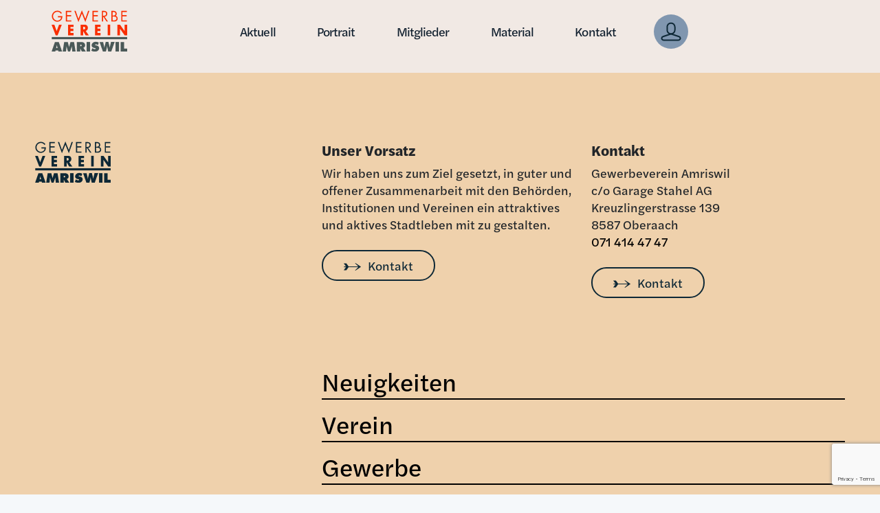

--- FILE ---
content_type: text/html; charset=utf-8
request_url: https://www.google.com/recaptcha/api2/anchor?ar=1&k=6Leli70qAAAAABwR0qQg_Nq3-5YKjqXD5t9wOZf3&co=aHR0cHM6Ly9ndmEtYW1yaXN3aWwuY2g6NDQz&hl=en&v=7gg7H51Q-naNfhmCP3_R47ho&size=invisible&anchor-ms=20000&execute-ms=30000&cb=e2jg019e3f0w
body_size: 48231
content:
<!DOCTYPE HTML><html dir="ltr" lang="en"><head><meta http-equiv="Content-Type" content="text/html; charset=UTF-8">
<meta http-equiv="X-UA-Compatible" content="IE=edge">
<title>reCAPTCHA</title>
<style type="text/css">
/* cyrillic-ext */
@font-face {
  font-family: 'Roboto';
  font-style: normal;
  font-weight: 400;
  font-stretch: 100%;
  src: url(//fonts.gstatic.com/s/roboto/v48/KFO7CnqEu92Fr1ME7kSn66aGLdTylUAMa3GUBHMdazTgWw.woff2) format('woff2');
  unicode-range: U+0460-052F, U+1C80-1C8A, U+20B4, U+2DE0-2DFF, U+A640-A69F, U+FE2E-FE2F;
}
/* cyrillic */
@font-face {
  font-family: 'Roboto';
  font-style: normal;
  font-weight: 400;
  font-stretch: 100%;
  src: url(//fonts.gstatic.com/s/roboto/v48/KFO7CnqEu92Fr1ME7kSn66aGLdTylUAMa3iUBHMdazTgWw.woff2) format('woff2');
  unicode-range: U+0301, U+0400-045F, U+0490-0491, U+04B0-04B1, U+2116;
}
/* greek-ext */
@font-face {
  font-family: 'Roboto';
  font-style: normal;
  font-weight: 400;
  font-stretch: 100%;
  src: url(//fonts.gstatic.com/s/roboto/v48/KFO7CnqEu92Fr1ME7kSn66aGLdTylUAMa3CUBHMdazTgWw.woff2) format('woff2');
  unicode-range: U+1F00-1FFF;
}
/* greek */
@font-face {
  font-family: 'Roboto';
  font-style: normal;
  font-weight: 400;
  font-stretch: 100%;
  src: url(//fonts.gstatic.com/s/roboto/v48/KFO7CnqEu92Fr1ME7kSn66aGLdTylUAMa3-UBHMdazTgWw.woff2) format('woff2');
  unicode-range: U+0370-0377, U+037A-037F, U+0384-038A, U+038C, U+038E-03A1, U+03A3-03FF;
}
/* math */
@font-face {
  font-family: 'Roboto';
  font-style: normal;
  font-weight: 400;
  font-stretch: 100%;
  src: url(//fonts.gstatic.com/s/roboto/v48/KFO7CnqEu92Fr1ME7kSn66aGLdTylUAMawCUBHMdazTgWw.woff2) format('woff2');
  unicode-range: U+0302-0303, U+0305, U+0307-0308, U+0310, U+0312, U+0315, U+031A, U+0326-0327, U+032C, U+032F-0330, U+0332-0333, U+0338, U+033A, U+0346, U+034D, U+0391-03A1, U+03A3-03A9, U+03B1-03C9, U+03D1, U+03D5-03D6, U+03F0-03F1, U+03F4-03F5, U+2016-2017, U+2034-2038, U+203C, U+2040, U+2043, U+2047, U+2050, U+2057, U+205F, U+2070-2071, U+2074-208E, U+2090-209C, U+20D0-20DC, U+20E1, U+20E5-20EF, U+2100-2112, U+2114-2115, U+2117-2121, U+2123-214F, U+2190, U+2192, U+2194-21AE, U+21B0-21E5, U+21F1-21F2, U+21F4-2211, U+2213-2214, U+2216-22FF, U+2308-230B, U+2310, U+2319, U+231C-2321, U+2336-237A, U+237C, U+2395, U+239B-23B7, U+23D0, U+23DC-23E1, U+2474-2475, U+25AF, U+25B3, U+25B7, U+25BD, U+25C1, U+25CA, U+25CC, U+25FB, U+266D-266F, U+27C0-27FF, U+2900-2AFF, U+2B0E-2B11, U+2B30-2B4C, U+2BFE, U+3030, U+FF5B, U+FF5D, U+1D400-1D7FF, U+1EE00-1EEFF;
}
/* symbols */
@font-face {
  font-family: 'Roboto';
  font-style: normal;
  font-weight: 400;
  font-stretch: 100%;
  src: url(//fonts.gstatic.com/s/roboto/v48/KFO7CnqEu92Fr1ME7kSn66aGLdTylUAMaxKUBHMdazTgWw.woff2) format('woff2');
  unicode-range: U+0001-000C, U+000E-001F, U+007F-009F, U+20DD-20E0, U+20E2-20E4, U+2150-218F, U+2190, U+2192, U+2194-2199, U+21AF, U+21E6-21F0, U+21F3, U+2218-2219, U+2299, U+22C4-22C6, U+2300-243F, U+2440-244A, U+2460-24FF, U+25A0-27BF, U+2800-28FF, U+2921-2922, U+2981, U+29BF, U+29EB, U+2B00-2BFF, U+4DC0-4DFF, U+FFF9-FFFB, U+10140-1018E, U+10190-1019C, U+101A0, U+101D0-101FD, U+102E0-102FB, U+10E60-10E7E, U+1D2C0-1D2D3, U+1D2E0-1D37F, U+1F000-1F0FF, U+1F100-1F1AD, U+1F1E6-1F1FF, U+1F30D-1F30F, U+1F315, U+1F31C, U+1F31E, U+1F320-1F32C, U+1F336, U+1F378, U+1F37D, U+1F382, U+1F393-1F39F, U+1F3A7-1F3A8, U+1F3AC-1F3AF, U+1F3C2, U+1F3C4-1F3C6, U+1F3CA-1F3CE, U+1F3D4-1F3E0, U+1F3ED, U+1F3F1-1F3F3, U+1F3F5-1F3F7, U+1F408, U+1F415, U+1F41F, U+1F426, U+1F43F, U+1F441-1F442, U+1F444, U+1F446-1F449, U+1F44C-1F44E, U+1F453, U+1F46A, U+1F47D, U+1F4A3, U+1F4B0, U+1F4B3, U+1F4B9, U+1F4BB, U+1F4BF, U+1F4C8-1F4CB, U+1F4D6, U+1F4DA, U+1F4DF, U+1F4E3-1F4E6, U+1F4EA-1F4ED, U+1F4F7, U+1F4F9-1F4FB, U+1F4FD-1F4FE, U+1F503, U+1F507-1F50B, U+1F50D, U+1F512-1F513, U+1F53E-1F54A, U+1F54F-1F5FA, U+1F610, U+1F650-1F67F, U+1F687, U+1F68D, U+1F691, U+1F694, U+1F698, U+1F6AD, U+1F6B2, U+1F6B9-1F6BA, U+1F6BC, U+1F6C6-1F6CF, U+1F6D3-1F6D7, U+1F6E0-1F6EA, U+1F6F0-1F6F3, U+1F6F7-1F6FC, U+1F700-1F7FF, U+1F800-1F80B, U+1F810-1F847, U+1F850-1F859, U+1F860-1F887, U+1F890-1F8AD, U+1F8B0-1F8BB, U+1F8C0-1F8C1, U+1F900-1F90B, U+1F93B, U+1F946, U+1F984, U+1F996, U+1F9E9, U+1FA00-1FA6F, U+1FA70-1FA7C, U+1FA80-1FA89, U+1FA8F-1FAC6, U+1FACE-1FADC, U+1FADF-1FAE9, U+1FAF0-1FAF8, U+1FB00-1FBFF;
}
/* vietnamese */
@font-face {
  font-family: 'Roboto';
  font-style: normal;
  font-weight: 400;
  font-stretch: 100%;
  src: url(//fonts.gstatic.com/s/roboto/v48/KFO7CnqEu92Fr1ME7kSn66aGLdTylUAMa3OUBHMdazTgWw.woff2) format('woff2');
  unicode-range: U+0102-0103, U+0110-0111, U+0128-0129, U+0168-0169, U+01A0-01A1, U+01AF-01B0, U+0300-0301, U+0303-0304, U+0308-0309, U+0323, U+0329, U+1EA0-1EF9, U+20AB;
}
/* latin-ext */
@font-face {
  font-family: 'Roboto';
  font-style: normal;
  font-weight: 400;
  font-stretch: 100%;
  src: url(//fonts.gstatic.com/s/roboto/v48/KFO7CnqEu92Fr1ME7kSn66aGLdTylUAMa3KUBHMdazTgWw.woff2) format('woff2');
  unicode-range: U+0100-02BA, U+02BD-02C5, U+02C7-02CC, U+02CE-02D7, U+02DD-02FF, U+0304, U+0308, U+0329, U+1D00-1DBF, U+1E00-1E9F, U+1EF2-1EFF, U+2020, U+20A0-20AB, U+20AD-20C0, U+2113, U+2C60-2C7F, U+A720-A7FF;
}
/* latin */
@font-face {
  font-family: 'Roboto';
  font-style: normal;
  font-weight: 400;
  font-stretch: 100%;
  src: url(//fonts.gstatic.com/s/roboto/v48/KFO7CnqEu92Fr1ME7kSn66aGLdTylUAMa3yUBHMdazQ.woff2) format('woff2');
  unicode-range: U+0000-00FF, U+0131, U+0152-0153, U+02BB-02BC, U+02C6, U+02DA, U+02DC, U+0304, U+0308, U+0329, U+2000-206F, U+20AC, U+2122, U+2191, U+2193, U+2212, U+2215, U+FEFF, U+FFFD;
}
/* cyrillic-ext */
@font-face {
  font-family: 'Roboto';
  font-style: normal;
  font-weight: 500;
  font-stretch: 100%;
  src: url(//fonts.gstatic.com/s/roboto/v48/KFO7CnqEu92Fr1ME7kSn66aGLdTylUAMa3GUBHMdazTgWw.woff2) format('woff2');
  unicode-range: U+0460-052F, U+1C80-1C8A, U+20B4, U+2DE0-2DFF, U+A640-A69F, U+FE2E-FE2F;
}
/* cyrillic */
@font-face {
  font-family: 'Roboto';
  font-style: normal;
  font-weight: 500;
  font-stretch: 100%;
  src: url(//fonts.gstatic.com/s/roboto/v48/KFO7CnqEu92Fr1ME7kSn66aGLdTylUAMa3iUBHMdazTgWw.woff2) format('woff2');
  unicode-range: U+0301, U+0400-045F, U+0490-0491, U+04B0-04B1, U+2116;
}
/* greek-ext */
@font-face {
  font-family: 'Roboto';
  font-style: normal;
  font-weight: 500;
  font-stretch: 100%;
  src: url(//fonts.gstatic.com/s/roboto/v48/KFO7CnqEu92Fr1ME7kSn66aGLdTylUAMa3CUBHMdazTgWw.woff2) format('woff2');
  unicode-range: U+1F00-1FFF;
}
/* greek */
@font-face {
  font-family: 'Roboto';
  font-style: normal;
  font-weight: 500;
  font-stretch: 100%;
  src: url(//fonts.gstatic.com/s/roboto/v48/KFO7CnqEu92Fr1ME7kSn66aGLdTylUAMa3-UBHMdazTgWw.woff2) format('woff2');
  unicode-range: U+0370-0377, U+037A-037F, U+0384-038A, U+038C, U+038E-03A1, U+03A3-03FF;
}
/* math */
@font-face {
  font-family: 'Roboto';
  font-style: normal;
  font-weight: 500;
  font-stretch: 100%;
  src: url(//fonts.gstatic.com/s/roboto/v48/KFO7CnqEu92Fr1ME7kSn66aGLdTylUAMawCUBHMdazTgWw.woff2) format('woff2');
  unicode-range: U+0302-0303, U+0305, U+0307-0308, U+0310, U+0312, U+0315, U+031A, U+0326-0327, U+032C, U+032F-0330, U+0332-0333, U+0338, U+033A, U+0346, U+034D, U+0391-03A1, U+03A3-03A9, U+03B1-03C9, U+03D1, U+03D5-03D6, U+03F0-03F1, U+03F4-03F5, U+2016-2017, U+2034-2038, U+203C, U+2040, U+2043, U+2047, U+2050, U+2057, U+205F, U+2070-2071, U+2074-208E, U+2090-209C, U+20D0-20DC, U+20E1, U+20E5-20EF, U+2100-2112, U+2114-2115, U+2117-2121, U+2123-214F, U+2190, U+2192, U+2194-21AE, U+21B0-21E5, U+21F1-21F2, U+21F4-2211, U+2213-2214, U+2216-22FF, U+2308-230B, U+2310, U+2319, U+231C-2321, U+2336-237A, U+237C, U+2395, U+239B-23B7, U+23D0, U+23DC-23E1, U+2474-2475, U+25AF, U+25B3, U+25B7, U+25BD, U+25C1, U+25CA, U+25CC, U+25FB, U+266D-266F, U+27C0-27FF, U+2900-2AFF, U+2B0E-2B11, U+2B30-2B4C, U+2BFE, U+3030, U+FF5B, U+FF5D, U+1D400-1D7FF, U+1EE00-1EEFF;
}
/* symbols */
@font-face {
  font-family: 'Roboto';
  font-style: normal;
  font-weight: 500;
  font-stretch: 100%;
  src: url(//fonts.gstatic.com/s/roboto/v48/KFO7CnqEu92Fr1ME7kSn66aGLdTylUAMaxKUBHMdazTgWw.woff2) format('woff2');
  unicode-range: U+0001-000C, U+000E-001F, U+007F-009F, U+20DD-20E0, U+20E2-20E4, U+2150-218F, U+2190, U+2192, U+2194-2199, U+21AF, U+21E6-21F0, U+21F3, U+2218-2219, U+2299, U+22C4-22C6, U+2300-243F, U+2440-244A, U+2460-24FF, U+25A0-27BF, U+2800-28FF, U+2921-2922, U+2981, U+29BF, U+29EB, U+2B00-2BFF, U+4DC0-4DFF, U+FFF9-FFFB, U+10140-1018E, U+10190-1019C, U+101A0, U+101D0-101FD, U+102E0-102FB, U+10E60-10E7E, U+1D2C0-1D2D3, U+1D2E0-1D37F, U+1F000-1F0FF, U+1F100-1F1AD, U+1F1E6-1F1FF, U+1F30D-1F30F, U+1F315, U+1F31C, U+1F31E, U+1F320-1F32C, U+1F336, U+1F378, U+1F37D, U+1F382, U+1F393-1F39F, U+1F3A7-1F3A8, U+1F3AC-1F3AF, U+1F3C2, U+1F3C4-1F3C6, U+1F3CA-1F3CE, U+1F3D4-1F3E0, U+1F3ED, U+1F3F1-1F3F3, U+1F3F5-1F3F7, U+1F408, U+1F415, U+1F41F, U+1F426, U+1F43F, U+1F441-1F442, U+1F444, U+1F446-1F449, U+1F44C-1F44E, U+1F453, U+1F46A, U+1F47D, U+1F4A3, U+1F4B0, U+1F4B3, U+1F4B9, U+1F4BB, U+1F4BF, U+1F4C8-1F4CB, U+1F4D6, U+1F4DA, U+1F4DF, U+1F4E3-1F4E6, U+1F4EA-1F4ED, U+1F4F7, U+1F4F9-1F4FB, U+1F4FD-1F4FE, U+1F503, U+1F507-1F50B, U+1F50D, U+1F512-1F513, U+1F53E-1F54A, U+1F54F-1F5FA, U+1F610, U+1F650-1F67F, U+1F687, U+1F68D, U+1F691, U+1F694, U+1F698, U+1F6AD, U+1F6B2, U+1F6B9-1F6BA, U+1F6BC, U+1F6C6-1F6CF, U+1F6D3-1F6D7, U+1F6E0-1F6EA, U+1F6F0-1F6F3, U+1F6F7-1F6FC, U+1F700-1F7FF, U+1F800-1F80B, U+1F810-1F847, U+1F850-1F859, U+1F860-1F887, U+1F890-1F8AD, U+1F8B0-1F8BB, U+1F8C0-1F8C1, U+1F900-1F90B, U+1F93B, U+1F946, U+1F984, U+1F996, U+1F9E9, U+1FA00-1FA6F, U+1FA70-1FA7C, U+1FA80-1FA89, U+1FA8F-1FAC6, U+1FACE-1FADC, U+1FADF-1FAE9, U+1FAF0-1FAF8, U+1FB00-1FBFF;
}
/* vietnamese */
@font-face {
  font-family: 'Roboto';
  font-style: normal;
  font-weight: 500;
  font-stretch: 100%;
  src: url(//fonts.gstatic.com/s/roboto/v48/KFO7CnqEu92Fr1ME7kSn66aGLdTylUAMa3OUBHMdazTgWw.woff2) format('woff2');
  unicode-range: U+0102-0103, U+0110-0111, U+0128-0129, U+0168-0169, U+01A0-01A1, U+01AF-01B0, U+0300-0301, U+0303-0304, U+0308-0309, U+0323, U+0329, U+1EA0-1EF9, U+20AB;
}
/* latin-ext */
@font-face {
  font-family: 'Roboto';
  font-style: normal;
  font-weight: 500;
  font-stretch: 100%;
  src: url(//fonts.gstatic.com/s/roboto/v48/KFO7CnqEu92Fr1ME7kSn66aGLdTylUAMa3KUBHMdazTgWw.woff2) format('woff2');
  unicode-range: U+0100-02BA, U+02BD-02C5, U+02C7-02CC, U+02CE-02D7, U+02DD-02FF, U+0304, U+0308, U+0329, U+1D00-1DBF, U+1E00-1E9F, U+1EF2-1EFF, U+2020, U+20A0-20AB, U+20AD-20C0, U+2113, U+2C60-2C7F, U+A720-A7FF;
}
/* latin */
@font-face {
  font-family: 'Roboto';
  font-style: normal;
  font-weight: 500;
  font-stretch: 100%;
  src: url(//fonts.gstatic.com/s/roboto/v48/KFO7CnqEu92Fr1ME7kSn66aGLdTylUAMa3yUBHMdazQ.woff2) format('woff2');
  unicode-range: U+0000-00FF, U+0131, U+0152-0153, U+02BB-02BC, U+02C6, U+02DA, U+02DC, U+0304, U+0308, U+0329, U+2000-206F, U+20AC, U+2122, U+2191, U+2193, U+2212, U+2215, U+FEFF, U+FFFD;
}
/* cyrillic-ext */
@font-face {
  font-family: 'Roboto';
  font-style: normal;
  font-weight: 900;
  font-stretch: 100%;
  src: url(//fonts.gstatic.com/s/roboto/v48/KFO7CnqEu92Fr1ME7kSn66aGLdTylUAMa3GUBHMdazTgWw.woff2) format('woff2');
  unicode-range: U+0460-052F, U+1C80-1C8A, U+20B4, U+2DE0-2DFF, U+A640-A69F, U+FE2E-FE2F;
}
/* cyrillic */
@font-face {
  font-family: 'Roboto';
  font-style: normal;
  font-weight: 900;
  font-stretch: 100%;
  src: url(//fonts.gstatic.com/s/roboto/v48/KFO7CnqEu92Fr1ME7kSn66aGLdTylUAMa3iUBHMdazTgWw.woff2) format('woff2');
  unicode-range: U+0301, U+0400-045F, U+0490-0491, U+04B0-04B1, U+2116;
}
/* greek-ext */
@font-face {
  font-family: 'Roboto';
  font-style: normal;
  font-weight: 900;
  font-stretch: 100%;
  src: url(//fonts.gstatic.com/s/roboto/v48/KFO7CnqEu92Fr1ME7kSn66aGLdTylUAMa3CUBHMdazTgWw.woff2) format('woff2');
  unicode-range: U+1F00-1FFF;
}
/* greek */
@font-face {
  font-family: 'Roboto';
  font-style: normal;
  font-weight: 900;
  font-stretch: 100%;
  src: url(//fonts.gstatic.com/s/roboto/v48/KFO7CnqEu92Fr1ME7kSn66aGLdTylUAMa3-UBHMdazTgWw.woff2) format('woff2');
  unicode-range: U+0370-0377, U+037A-037F, U+0384-038A, U+038C, U+038E-03A1, U+03A3-03FF;
}
/* math */
@font-face {
  font-family: 'Roboto';
  font-style: normal;
  font-weight: 900;
  font-stretch: 100%;
  src: url(//fonts.gstatic.com/s/roboto/v48/KFO7CnqEu92Fr1ME7kSn66aGLdTylUAMawCUBHMdazTgWw.woff2) format('woff2');
  unicode-range: U+0302-0303, U+0305, U+0307-0308, U+0310, U+0312, U+0315, U+031A, U+0326-0327, U+032C, U+032F-0330, U+0332-0333, U+0338, U+033A, U+0346, U+034D, U+0391-03A1, U+03A3-03A9, U+03B1-03C9, U+03D1, U+03D5-03D6, U+03F0-03F1, U+03F4-03F5, U+2016-2017, U+2034-2038, U+203C, U+2040, U+2043, U+2047, U+2050, U+2057, U+205F, U+2070-2071, U+2074-208E, U+2090-209C, U+20D0-20DC, U+20E1, U+20E5-20EF, U+2100-2112, U+2114-2115, U+2117-2121, U+2123-214F, U+2190, U+2192, U+2194-21AE, U+21B0-21E5, U+21F1-21F2, U+21F4-2211, U+2213-2214, U+2216-22FF, U+2308-230B, U+2310, U+2319, U+231C-2321, U+2336-237A, U+237C, U+2395, U+239B-23B7, U+23D0, U+23DC-23E1, U+2474-2475, U+25AF, U+25B3, U+25B7, U+25BD, U+25C1, U+25CA, U+25CC, U+25FB, U+266D-266F, U+27C0-27FF, U+2900-2AFF, U+2B0E-2B11, U+2B30-2B4C, U+2BFE, U+3030, U+FF5B, U+FF5D, U+1D400-1D7FF, U+1EE00-1EEFF;
}
/* symbols */
@font-face {
  font-family: 'Roboto';
  font-style: normal;
  font-weight: 900;
  font-stretch: 100%;
  src: url(//fonts.gstatic.com/s/roboto/v48/KFO7CnqEu92Fr1ME7kSn66aGLdTylUAMaxKUBHMdazTgWw.woff2) format('woff2');
  unicode-range: U+0001-000C, U+000E-001F, U+007F-009F, U+20DD-20E0, U+20E2-20E4, U+2150-218F, U+2190, U+2192, U+2194-2199, U+21AF, U+21E6-21F0, U+21F3, U+2218-2219, U+2299, U+22C4-22C6, U+2300-243F, U+2440-244A, U+2460-24FF, U+25A0-27BF, U+2800-28FF, U+2921-2922, U+2981, U+29BF, U+29EB, U+2B00-2BFF, U+4DC0-4DFF, U+FFF9-FFFB, U+10140-1018E, U+10190-1019C, U+101A0, U+101D0-101FD, U+102E0-102FB, U+10E60-10E7E, U+1D2C0-1D2D3, U+1D2E0-1D37F, U+1F000-1F0FF, U+1F100-1F1AD, U+1F1E6-1F1FF, U+1F30D-1F30F, U+1F315, U+1F31C, U+1F31E, U+1F320-1F32C, U+1F336, U+1F378, U+1F37D, U+1F382, U+1F393-1F39F, U+1F3A7-1F3A8, U+1F3AC-1F3AF, U+1F3C2, U+1F3C4-1F3C6, U+1F3CA-1F3CE, U+1F3D4-1F3E0, U+1F3ED, U+1F3F1-1F3F3, U+1F3F5-1F3F7, U+1F408, U+1F415, U+1F41F, U+1F426, U+1F43F, U+1F441-1F442, U+1F444, U+1F446-1F449, U+1F44C-1F44E, U+1F453, U+1F46A, U+1F47D, U+1F4A3, U+1F4B0, U+1F4B3, U+1F4B9, U+1F4BB, U+1F4BF, U+1F4C8-1F4CB, U+1F4D6, U+1F4DA, U+1F4DF, U+1F4E3-1F4E6, U+1F4EA-1F4ED, U+1F4F7, U+1F4F9-1F4FB, U+1F4FD-1F4FE, U+1F503, U+1F507-1F50B, U+1F50D, U+1F512-1F513, U+1F53E-1F54A, U+1F54F-1F5FA, U+1F610, U+1F650-1F67F, U+1F687, U+1F68D, U+1F691, U+1F694, U+1F698, U+1F6AD, U+1F6B2, U+1F6B9-1F6BA, U+1F6BC, U+1F6C6-1F6CF, U+1F6D3-1F6D7, U+1F6E0-1F6EA, U+1F6F0-1F6F3, U+1F6F7-1F6FC, U+1F700-1F7FF, U+1F800-1F80B, U+1F810-1F847, U+1F850-1F859, U+1F860-1F887, U+1F890-1F8AD, U+1F8B0-1F8BB, U+1F8C0-1F8C1, U+1F900-1F90B, U+1F93B, U+1F946, U+1F984, U+1F996, U+1F9E9, U+1FA00-1FA6F, U+1FA70-1FA7C, U+1FA80-1FA89, U+1FA8F-1FAC6, U+1FACE-1FADC, U+1FADF-1FAE9, U+1FAF0-1FAF8, U+1FB00-1FBFF;
}
/* vietnamese */
@font-face {
  font-family: 'Roboto';
  font-style: normal;
  font-weight: 900;
  font-stretch: 100%;
  src: url(//fonts.gstatic.com/s/roboto/v48/KFO7CnqEu92Fr1ME7kSn66aGLdTylUAMa3OUBHMdazTgWw.woff2) format('woff2');
  unicode-range: U+0102-0103, U+0110-0111, U+0128-0129, U+0168-0169, U+01A0-01A1, U+01AF-01B0, U+0300-0301, U+0303-0304, U+0308-0309, U+0323, U+0329, U+1EA0-1EF9, U+20AB;
}
/* latin-ext */
@font-face {
  font-family: 'Roboto';
  font-style: normal;
  font-weight: 900;
  font-stretch: 100%;
  src: url(//fonts.gstatic.com/s/roboto/v48/KFO7CnqEu92Fr1ME7kSn66aGLdTylUAMa3KUBHMdazTgWw.woff2) format('woff2');
  unicode-range: U+0100-02BA, U+02BD-02C5, U+02C7-02CC, U+02CE-02D7, U+02DD-02FF, U+0304, U+0308, U+0329, U+1D00-1DBF, U+1E00-1E9F, U+1EF2-1EFF, U+2020, U+20A0-20AB, U+20AD-20C0, U+2113, U+2C60-2C7F, U+A720-A7FF;
}
/* latin */
@font-face {
  font-family: 'Roboto';
  font-style: normal;
  font-weight: 900;
  font-stretch: 100%;
  src: url(//fonts.gstatic.com/s/roboto/v48/KFO7CnqEu92Fr1ME7kSn66aGLdTylUAMa3yUBHMdazQ.woff2) format('woff2');
  unicode-range: U+0000-00FF, U+0131, U+0152-0153, U+02BB-02BC, U+02C6, U+02DA, U+02DC, U+0304, U+0308, U+0329, U+2000-206F, U+20AC, U+2122, U+2191, U+2193, U+2212, U+2215, U+FEFF, U+FFFD;
}

</style>
<link rel="stylesheet" type="text/css" href="https://www.gstatic.com/recaptcha/releases/7gg7H51Q-naNfhmCP3_R47ho/styles__ltr.css">
<script nonce="Cym8nNjGPty2tLF3UETVtg" type="text/javascript">window['__recaptcha_api'] = 'https://www.google.com/recaptcha/api2/';</script>
<script type="text/javascript" src="https://www.gstatic.com/recaptcha/releases/7gg7H51Q-naNfhmCP3_R47ho/recaptcha__en.js" nonce="Cym8nNjGPty2tLF3UETVtg">
      
    </script></head>
<body><div id="rc-anchor-alert" class="rc-anchor-alert"></div>
<input type="hidden" id="recaptcha-token" value="[base64]">
<script type="text/javascript" nonce="Cym8nNjGPty2tLF3UETVtg">
      recaptcha.anchor.Main.init("[\x22ainput\x22,[\x22bgdata\x22,\x22\x22,\[base64]/[base64]/[base64]/KE4oMTI0LHYsdi5HKSxMWihsLHYpKTpOKDEyNCx2LGwpLFYpLHYpLFQpKSxGKDE3MSx2KX0scjc9ZnVuY3Rpb24obCl7cmV0dXJuIGx9LEM9ZnVuY3Rpb24obCxWLHYpe04odixsLFYpLFZbYWtdPTI3OTZ9LG49ZnVuY3Rpb24obCxWKXtWLlg9KChWLlg/[base64]/[base64]/[base64]/[base64]/[base64]/[base64]/[base64]/[base64]/[base64]/[base64]/[base64]\\u003d\x22,\[base64]\\u003d\\u003d\x22,\x22w6vCvcOvwqwewr8hW1LCqMO+JDEgwofDo8K3djQle8K+EHzCrmAWwrsmMsOBw7gAwpV3NUt/ExY3w6oXI8Kbw7bDty8ibibCkMKEdFrCtsOgw61QNS9/Al7DtXzCtsKZw77DmcKUAsOWw5IWw6jCpsKFPcOdTcO8HU1Vw49OIsOnwppxw4vCqn/CpMKLMsKvwrvCk0TDqnzCrsKlSGRFwp82bSrChEDDhxDClMKMECRlwo3DvEPCk8Ozw6fDlcK3BzsBUsOtworCjwTDlcKVIWtiw6AMwr3DsUPDvj1LFMOpw4LCqMO/[base64]/FT7DpjIud8KBw7LDjMKCUcOUw65xw7Y8wpXCuhx9w4RkJwxmdR1IP8O9CsOMwqBPwo3DtcK/wq1REcKuwp9BF8O+wqMRPy49wrZ+w7HCksORMsOOwpPDp8Onw67Cs8OHZ08JFz7CgRh6LMOdwpfDsivDhxfDqATCu8OOwp80LyzDim3DuMKhTMOaw5MOw5MSw7TCm8OvwppjUwHCkx9IcD0MwoTDm8KnBsOYwr7Csy5fwpEXEx/DhsOmUMOBIcK2asKHw7/ChmFew7TCuMK6wop3wpLCqU/DqMKsYMO0w5xrwrjCryrChUpqVw7CksKBw7JQQGXCqHvDhcKsQFnDuikWIT7DlwrDhcOBw6Q5XD15DsOpw4nCjm9CwqLCt8Otw6oUwoVqw5EEwocWKsKJwpfCrsOHw6MmLhRjacKCaGjCscKSEsK9w4Qww5ADw4RqWVoXwqjCscOEw7TDhUogw79Gwod1w5cUwo3CvE/[base64]/DoMO6w6LDh2cyw7vDq8K8wrnDgnzCtsK7w73DjMOqXcKMMykvBMOLTUhFPmEbw55xw6fDpgPCk1jDiMOLGyDDpwrCnsOLCMK9wpzCg8O3w7ECw6LDjEjCpGoLVmk7w5XDlBDDssOZw4nCvsK5dsOuw7coABhCwqMHRW5yNRVoN8OxPz7DlcKzNSUqwrY/w63DnsKdd8K0RCnCiTBkw4UlKlzClHgxdsOawpnDvnDCiGRhXcOrUiNZwrLDp34ow4gyY8Kcwp/Dn8OMIsO3wpvCsnrDgkQFw4pqwpTDpcObwpBdNsKew4jDv8Kiw6QNDMO7fsOCLXLCkBnDtsKDw5ZRZ8OsNsKfwrIhAcKXw5PCswUOw6LDqRfDtzMuIhcEwrsDXMKQw4fDuHzDncKuwqLDgwsdA8OGU8KCUm/DjQ/CmChlLw3Dp3xBbcOBEwTDjsOTwpMLT0zCtETCjSfCrMOEKMKwacKgw67Di8O0wp56EU5jwprCtsOGF8O1MwQnw7olw4PDvCYjw6PCv8K/wq7CosOAw6EJO28xAsKVb8KEw6DClcK9Iy7DrMKlw6wvLMKIwr5aw7YNwo/CrcOtNMKeH09BWsKMTTnCv8KSNlFhwrQYwqJ0TsOQd8K/[base64]/wp82Nhx5IcOJw4MPdgnDlMK/LsKGw4rCo0h3W33CiykIw79fw5TDiVXDmjI8w7rDs8KAw4dEwoPDoDFEIsKuKB4RwodcQsKaZjnDg8KQJhjCpnhgwoY5GsKrJcK3w51mSsOdDRjDtwlPw6dXw654SBURScKXfsKNwrRqesKDSMOuZVsOwofDtR/Dq8KzwrdUIEc6djc7wrvDl8OQw6vCmMOtEEjDumg+N8K3w5wXdcOEw6zCozIuw77CrcOSHS4CwpobW8KqdsKawpp2ak3Dsj17ZcOsGzfChcK3AMKJTQbDmFfDmcO/[base64]/DhsO2wr7CvcKKbRbCnMKGw6x7w53CrTENIcKxw45XLwLDncOmN8O/FGrCqU4vcW5bSsOJZcKowoIIJ8OBwr/CpyJZw4TCvsOnw7bDtMKQwp/CnsKvVMK1dMOVw4F4cMKFw4t2HcOUw6rCjMKBS8O8wqJACMKlwpNMwrrChMKiGsOgPnXDjRwzasKUw60DwoBew5Vnw5N7wonCuH93dsKnIMODwq8mwrjDncO9N8K4QAvDisKVw5/CuMKowr4/KcKewrDDowkIKsKCwrYFd2lKQsOpwpBVNUprwpV7wrltwoPDkcKMw4t0w49Lw5HCmHhVe8KTw4DCu8Kkw7fDugzCnMKPN2snw5liO8Ksw7BNBFLCkVHCkQwawp3DmQbDpl7Cr8KuQ8KSwpliwrbCgXnCnXnDjcKfKijDlsK0XMKFw6HDqX11BlHCi8O/[base64]/JcOzw7NPSh3Cml/[base64]/CisOQWCYvKjsWw5fCl00KwrTDvEYKRsK6wrYgFsOFw53Du0zDm8OCwqPDv1N7C3LDqMKjM3LDi3J5NDfDhMKnwo7DgMOowp7CqTDCmcOFCR/Co8KJwocyw67DtE5fw50cMcKNZMKxwpDDhcKsdG1Lw7fDhSYLaiBaTsKFw7xhRsO3wo7DlnjDrxZod8OoFDvChMOswpjDisKzwqXCo2sDe0ICRyU9NsKLw6t/YCDDj8OPH8OcPB/CiRvCrCLCv8OTw7fCqAvDjsKCwrDCqsOoTcOSF8K0a0nDskpldcKzw4DDksKJwqnDh8KLw510wqBxw5XDqsK+R8KPworCrlPCuMKoUUvDpcOWwpcxGiDCjsKKLcOvAcK3w7HCh8KHYDPCj3DCv8KNw7l/woxPw7srYUkPOwE2wrzCrR/CpA1gFTJNw4sqIAQIN8OYE398w4MsHgAHw7YvcsK/RsKFf2fDk2LDlcKtw4LDtkTCjMOuPAx1FmbClcKZw5XDrMKkHcOwHMOOw4jCh3TDpMKGJHDCosKKA8OYwozDp8O7RyzCmQPDvVzDusO+VMO3T8OZX8K3woFwCcO3w7/CmMOxQQvDjCA5wrLCmV86wql3w5LDosOCw6slMMOuwr7DmlfDuEHDmsKKKk59YsOuw5vDtcKfSHRJw47CrsOJwphmKsODw6nDpwtMw5nDsTIewq/Duh8+wop3E8Oiwrw/wppgVcOgVkfCnjJfV8Khwp7Dn8KVw4bCvMOTw4dYVC/CusOZwr/CpxZNJ8OQw6xAEMOlw6J6E8O8woPDhVd6w6low5fCjmV3LMORwq/DicKlK8KtwqXCicKibMOlw43CkRFeBGQOdXXCgMOfw4Q4AcOYIkBkwrfDgTnDuwzDh3ULT8Kzw4gRfMOpwotjw5fCtsKuL0jDi8O/[base64]/DpjDCow7Cv8KRGgZ6UHpWwp8nwoFNUsK6w7RVTFfDnsK3w6nCvMK8bsKGNMK+w4jDiMKfwofClmzCiMO7w7TCicK2QVtrwonChsObwrDCgg9Lw7DDkcKxw4DCki8ow48eBMKDUD/CqMK1w6B/dsOHJnDDml1COkxPbsKgw4piDlXCljbCoDs/MnU5UyzCm8OGwrrCk0nCmTkUYyt/woICS2ozwqHCjMKtwp5Hw6ojw5jDv8KSwpANw6YywqDDsRXClHrCrsOfwq3DuB3CrGrDksO1w5kuwqdpwplCOsOowpHDtSMgAsKpw4I8fsO8JMOJVsK8NiVvP8O5VcO+NA40aipBw4ZNw63DtFoBUcKkA3gpwr1YAgfCrj/Do8KpwqAswqbDr8KkwrvCuSHDvUAXw4EvYcOMw6p3w5XDosOSL8KVw7PClywkw5JJEcKEw5N9bX4pwrHDvcKlJcOrw6I2eB/CmMOiU8KVw5jClMOlw7FPKcOHwrTCp8KTdsK4AiPDpcO2wrDDujzDjgzCsMKLwovCg8Oef8OxwrjCnMOeWkHCk23DlyfDpcObwoVcwrHDnDAvw5oNw6lwDcOfw4/DtjPDtMOWJsKgNS1oFcKQAA3CscOOCTAzKMKeJcOjw4xZwpnCtBRmQ8KDwqgrYDjDrsK8w4fDgcK6wr8jwrDCn1lqWsK2w5NmXDzDssKCYcKLwrjDq8OVY8OMZ8Kewq5VaEkPwo3DiiInUcO/wobDqCUGXMOvwrF0wqxYBC4ywr9tMBNEwqVxwoJ9DQVPw5TDs8OqwroXwqdbCQXDuMObCzDDm8KFDsOcwofDghhLQMK8woNlwpxEw5JLwoINE0zDlgXDmMK2IcKZw7sQdsKswp/Cj8ODw68gwqAORjEVwpnCp8KgBC0fcwPCgcOVw7s6w40XansHwq/DnMOdwonDim/DksOswpcIE8OQAlYnKz56w4PDti3CmcOHXsOmwqY3w5hyw4tGSVnCpHFzLkZlYhHCswrDp8Ocwop4wobDjMOsXsKNw4AEworDkn/[base64]/QDlcJ8O5acOkGcKUwrvCkFXCoyPCmCAIw6rCmkzDhVQMT8KJw43Dp8Kkw67CvMKLw4TCt8OiccKCwqnDuFHDrDXCrsORTMKsEsKJJwA0w7/DpHTDssO6GcO5SsK9AiwnZMOpRcOLVFPDkUBxUcK0wrHDk8OLw6LCp0MTw7wnw4gjw4BBwpvCriXDkh0ew4nDiC/CmsOqcDwsw4FQw4gnwqkqM8OqwrwRPcK/wqjCpsKNVsKgNwB3w6/CiMK5IRtUJEvCoMKpw7zCujnCmljChcODNjLDm8KQwqrCoAkKK8OTwq8kEF4QfsO+wqnDigjDj04UwokJR8KMUGRKwqnDuMOdY2o+ByDDuMKLH1rCrC/[base64]/CvztSNXZeSMOWwqxmUlR5Ty4+w7JYwpIlCXtaP8KNw4VPw709QWF7L1dcc0PCmMO9ClIFwpzChcKpFcKgCX/DggfCnjkSTxnDn8KDR8OMW8OfwqTDoFPDiRcjw6DDtzTCp8KhwoYSbMOzw7xiwqYHwr/DgcODw4/[base64]/DncO1wrQjOXfDjgYbwrMBEMOOZXluSMKUwqtLY8OMwpPDo8OCH3PCp8Olw6/CpADDl8K0w43Dl8Onw5w3w6khDnAXw7TCmiptSsKSw5vDi8KZWcOuw7XDtMKKwoIVVlJUTcKjfsKrw54GAMOPY8OsFMOwwpLDh1TDnC/DrMOWw6TDhcKbwolzP8OFw5XDqwQZKCvCrR4Ww4NrwrMewo7CoHrCkcO/wp7DtFdyw7nCl8OVDHvCpsOsw5Jaw6vCrTVqw7U0wrkpw49Ew5bDrsO4bMOowopwwrNaGsKMLcOzeg3CjVzDrsOxXsKmXcO1wrdsw71zN8K/w7s7wrpkw5RxIMKcw7fCtMOeA1Erw5M7wo7DrsOcNcO/w7/[base64]/DvW1zMmdZwogtw43DtMKEw7RfQMOewq9fw7DCmxRSwprDhy/DpcO1Og1JwoFZFARnw6HCiSHDtcKqP8KLcAd0YsOVw6XDgCHCk8KpcsKzwobCgl7Dm1B7DMKvB23CicOywr4twqvDhUnDqQxJw5NkLSzDtMOFXcOOw5HClThneyt9XMKMe8K2CU/CssOcPsKQw7NYVcKpwohVQsKpwq8LfGPCs8O+wpHCg8OAw7ssdSNTwqHDqAspcV7CtSc6wrlewpLDm3ZWwoMtLyd9w58Yw47Dh8Kyw7/DoCx0wr4tDcKTw785QcK1wojCpcKzOsK9w5Q2cHNFw6/DnsOPVBXDjcKOw65Rw4PDhGpLwrZ1NsKzw7LCqMKkIMK9BTHCmVRXUlHDkcKADnzDpE3DvsKlwpLDiMO/[base64]/CllITVAQ4woLDlkZNwq/Du8Kkw4ApwpgVw5LCvsKtbjYmOgjDhVEMY8OcOMOQRnjCssOTaXp2woDDnsO8w5HCvmbDhMKLbUENwpN/w4LCulbDlMOdw4bCvsKRwpPDjMKVwpFHRcKUDHhCwoU1UGBzw7Ilwq/[base64]/w6Uqw68nwoPDkxbCr1PDkcOyw7Bpcm5UwrvDmMKcXsOlfVUmwrFYEVoKCcOjeAIlacO/[base64]/DoXoKw6d0RnxTw7HClBvDqsKxDDNfB3nDiVXCm8KBGHfCmcOQw7RIcBwkwpQxaMK1HsKNwoxQw44DYsO2ScKmwq1Gwq/Cj1DCg8KEwpQiE8Kow5JPPVzCjVMdHcK3WsKHVcOaR8OsNUnDp3vDim7DhT7CsDzDtsK2w5NjwoMLwpPDmMOew4/Csl1cw44eLsKfwq/DvsKXwqvDmBkBRsKResKNw6IxEyTDssOFwqA9PsK+ccOzH2XDi8Kjw6xIMGhhTy/CqHrDosK2FjDDpX5cw5XCkyTDvzbDiMKRLhTDpiTCh8OaUEcyw7wgw7cxTcOnQQB/w4/Ct3PCnsKvOlXDgAnCnTZrwp/Dt2bCscOkwr3DujBuSsKba8O0w5NtacOvw7sybMOMwqTChBgiXTMgW23CsTc4wrkWRk8wTDISw6gBwrPDhCR0HcOoaj3DtgvCjn3CrcKWScKVw7pGVxg/wr4yW0hmbcO8cTB3wrjDsXN6wrpCFMKPagtzUsORw4bCl8Kfwr/Di8OPZMO0wrYBX8Kxw4jDucOxwrrDk19LfyHDt1sPwrfCnW/Diws2wr4EMsOmwqPDssKdw4/Dj8OwF33ChAwkw6TCt8ODIcO3w6s5w6vDgQfDqTHDm0HCqnBedsO0dgXDmnYzw4rDm308wrdAwp8xPxrDqMO3EcKbZcKPUMKKfcKJdcO5by5IA8KfW8O0REZOw6/Cpg7Cp3PCoB3Cg1fDg017w74mEsO2VGMrw4DDpGxTN0DCtkkIw7XCiUXDrMOow7jCi2tQw4PCj15IwpjDpcOSw5/[base64]/Cj8OyKUnCrVTCiWfDuMOdGmfCpsKkLBjCumjDhVlpJMOBwoHChHfDt3oJGFzDjF/DtsOGwp9lB24qS8OLGsKrwrDCv8OFDVHDg0rDncK0J8O8wrHDk8KcIlfDln/DoyBywqDDtMOfO8OzZ283IELCgcOxEsOkB8KhFnnCk8KfC8KJZTLCqgPDtcO+Q8KOw7NEw5DDiMKIw4/CsTBQIirDkXU1w67CssOkXMOkwpHDkzPDpsKwwpbDkMO6IRvCgcKTOWI8w5MEWH/CvcO6w5PDgMO9DHduw4oew5HDvX9Rw74xaWfCkAh4w53DsA/DhxPDl8KNRSPDlcOgwqfClMK9w4gzXQw4w60tO8ObQcO/K2/ClMK9woHCqMOFI8OKwr59XcOHwoPCvcKXwq5vDsOVbsKUTj3Cj8OJwqYswqthwoDDnXXCk8OFw7HCjw3DpsKxwqPDhcKAeMOdV0hkw53CqDwDUMKhwr/DiMKrw6rCgcODdcKJw5zCnMKWGcOkw7LDgcKmwr3DsVoVB1UNw6DCuTXCvlECw405HhhXw7AFQsKZwpxywpLDrsK+L8K9PGR/OCHCj8OxBzl3bMK3wrhpLcO/[base64]/DkgQAFMOYUsOcwqAeecK4YMOVMXg7w5vCrMO2TivCr8Kjw6MnDi3CpMOlw4x/w5YlM8O7XsKhTxfDlA5uLMOcwrbDjjQhWMKvJcOtw6hsacOFwoUlNVg0wrMNPmfClsOaw4BiYgnDli5zJxrDrB0LCsOsw5fCsRFkw4LDusKQw4QiI8Kiw4bDr8OHO8O8wqTDnRbDtz4Pb8K0wpc6w4MZGsKBwo0NQMKSw6HColt/NBLDsA07S0d2w5/[base64]/CicOXw4TDo8OWS8KTSlXCtMKeCVQgw6HChQjCjMK+BMKWwqtHw4rChcORw7suwoHDkmobEsOEw5scFWAXa0kpEX4eUsO/w4F7UVrDhnvCi1YNI2vDh8Olw7lFF3BOw5EvfG9DdTNBw6paw5Yowo5Zwr3ChTbCl0TCnwLDuCTDnB0/CRkUJHDCqBohFMOqwr/Ctj/ChcKWLcKoZsOHwpvDicOGaMOPw4Jqwr/[base64]/CjMK0wqDDhHrDrAvDmiE1w6smTMO2YcKwwrDCliLDkMOiw6cGHsKiw6fCusOPVkhlw5nDpGvCncKAwp5bwolFF8K3JMKFEMOxOXgdwrQqV8K9wpXCnzPChT4xw4DCnsKfBMKvw7k2ZsOsYGcNwqlowoU4eMKKOsKze8O2Rm9+w4rCocOsIW4/YVEKP2BZSHfDiX0gA8OdUMOFwrTDssKBQUBsX8K/BiEjc8K5w47DgBxnwpB/QRLChGl+KH7Dn8Oxw6LDo8K9XQHCg3V5LhjCmWHDksK5JF7CqWIXwprCq8KRw6LDoTvDt2Zqw6fCosOkwoYRw5/DncOkIMOcU8KKwp/Cp8KaEQwUUx/CicO+eMOfw45XfMK3BFLDkMOHKsKafxjDpl/CvcOMw57CnTPCvMKEUsKhw73Cqx1KOTXDrHMgwo3DnMOafcOibsKGPMKrw67Dv1nDl8OfwrzDrMKoP2t/w5zCg8OTw7bCjRkgZMOxw6LCsVN1w6bDusKYw4/DjMOBwpHDusOoPMOEwrvCjEjDjEfDuwZJw7Vswo/CqWIywp/DrsKvw6LDrTNnTCxgIsOfFsKxU8KWYcKoeTIJwpQ3w5gQwp5DCQ/DphEnP8KtccKew5IqwozDt8KgORzCvmcaw7Ehwq7CsAxawq5bwpU+b0zDqGUiLQJKwovDvsOJHMO3b13Dn8O1wqNKwpTDt8O9NsKIwpJ6w4EWIHQ/[base64]/Q8OtwqHCoQTDhi1CMhPDpsOjEMOqwofDu27Dt8Ohwq5dw57Ctk3CkW7Cm8OybcO1wpMzZsOiw4/DlsKTw654wrHDgzfCq11ndDluHSZNS8OzWkXCuz7DlMOGwp/DkcONwrVww57CuDw3wrkHw6PCn8ODMTBkEsKBKsKDYMODwrjCj8Obw5PCl3zDkR57AMKtK8K4T8OBHMOAw4XDh1EBwrXCq043wpVmw6kZwoLDusOjw6TDkHPCt0jDnsOOKDDDjSnCo8ONKWZzw6x/w7zCo8Osw4N+OhjCsMOgMhB+DW0WA8ORwo10wopsdzBwwrkDwp3Ds8Opw6HDhMKBwrlYb8OYw5Jxw6rDjsOmw4xDRsO7diTDucOYwql4d8KHw6bChcKHdcKnwrgrwqpbw60yw4fDjcKewrkBw7DCmiLCjE4gwrPDlxjCrz5ZelDCuXHDjcOcw7fCp1XCj8O2w5fCmF/Dm8OsRsOMw5LDjsOqZwo/woHDtsOUVVXDgXNFw4rDuRYjwqUNMCvDpxliw5ImFwbDnwnDjUXClnVNFF4UEMOHw5JfAsKIGCPDm8OQwo/DhcOlWMOuScOYwr3CkzjDkMKfclQ4wrzDkyzDlMKFCsO9G8OJw7fDrMKsPcKvw43CvsOLbsOPw5TCkcKRwoXCvsOwAnJ/w4vDmCrDlsK5w458RMKuw5F4fsOrRcO7PSLCuMOCRMOrNMOfwpgPa8KkwrLDs0p6wrw5DBU/[base64]/Dpg99w64AaCzDrcO2wotzUSMMYjg6QkPDpcKiawImABoTasOZLsO2DcKzXyjCosO5LivDhsKSPMKgw43DuBRdCT06woh2WMO1wpjClCwgJsK6eGrDqMOUwqJ9w5E9LcOFLR/DpgXClA10w4Acw5TDvcKww7rCmmNAO1p1RsODG8O5eMOaw6TDnxdBwq/CnsOqfDQlJcOTQMOewoHDoMO5KjvDjsKYw4I2woQgWXnDq8OVPjLCjk0Tw5nCpsKxLsKhwq7DhRwGwofDo8OFD8OLEcKbwq1yKDrCvy1tNHZewqDDrgg/LcODw7zDmxXCk8OfwpYuTCHCqmPDmMOKw4loUUJywrRjVD/DokzCksKnd3hDwo7Dn0sTSWdbKkI6GDfDqxByw7oUw7RYccOGw7B4b8O/QMO+wqhhw7N0dVBnw7LCr2Nhw41UIsOCw50lwqrDuVLCoRkfYcO8w75ywqRpeMKGwq/DiQbDtBfCicKiw7jDqzxtRDdOwovDlBk5w5vCmgrCiHvCiUMFwogHZ8OIw7R4wp99wqcKQcO6w4nCvcONw51AVV7CgcKsICNfX8KESMORDw/Dt8Khd8KMBh1+ccKMXFLCnsOBw5fDuMOoLHXDm8O7w4rDhsKnIhELwr7Cq1PDhHcxw54pO8Kqw7RgwoAIQcKLwpTClhXCl1oEwprCocKtPy/DhsOjw4NzAcKPI2DDrGrDr8Kjw5DDlAvDmcKyWhHCmBjDgwgxasKyw55Ww6dhw6Nowp1DwrR9eCFbXVoJScK1w6TDj8K+f1jCnH/ClMOkw7ViwqPCr8KDMwLCmVh5ZMKDDcO1ABPDnH0vb8OhNUzCqHTDuE4kw5xqZk/Dli5jwqkWRTjDhU/DqsKMb0rDsEjDuk/DhsONAFEACGwKwqpWwr0UwrBmYyxzw6LCisKVw77DgRg7wpkkwrXDvMOfw7AMw7PDo8OJY1ERwpZLSDZcw63CoHZmbsOWwq7CpV5lbErDv0Zrw4zCqxxlw7bDucOpeyxUfC7DjDHCtT4TLR99w5xiwrIYF8OYw6TCpcOwTRFdw5hlAw/DjsO3wrIxwqMmwqXCh3XCtMOqJQLDrRd+UcOET1rDnQ87R8Kww7NIFnhAesOdw7lQCsKbJsOtMlFwL1LCj8OVYsOJbHzCocO6GDjCtSTCnylAw4DDkn4RZsO3wpzDv1wLGxUQwq3DqsOoTxUtJcO4O8KEw6PCv1fDkMOrK8OLw6Naw7/CqcKBw4TCoVrDhQDDhMODw4DCk2zCkELCk8KAw4gWw6dhwpxsVCIpw7vDh8KSw5A6w6zDqsKNRcObwqpPA8OCw70JOGXDpX55w4dLw5A8wos+wr7CjMOMCk7Cg2bDvzDCiz/DisKFwovCsMOkRcOTc8ODZVM+w7Btw4LDlDnDncObOcOHw51Vw6vDpAlpKxTDtS/ClAt1wrHDnR8gGHDDmcK8SVZpw4RLVcKtAG/ClhRCMcOdw7Nqw4nDp8KzQwzDscKJwqJvJMOEUk/DpCEcwoF+w4VyDHcowrnDnsObw7gnBXlPPCTClcKUesKqesORw4NHFwsnwqIRw7DCkG8Lw7rDhsOlIcKNNcOVO8ODQXbCo0ZUW2zDksKiwpl6PMOCwrPDjcKRbi7CtTbDusKZPMO8wr4jwqfCgMOlwpjDtsKXc8O/w6nCn2FEcsOBwp/[base64]/DhsKiwr00w7tfw5h/CHHCrcOFGsKNAsKlTnFZwr/Dg1Zgch7CnlZTdsKhDhJnwo/CqsOuImrDiMKuM8Kuw6/CjcOsL8OVwqg4wrbDlcK8DMOCw4jCosKdQsK9f2fCkCbCkjUwT8Klw6TDnsO5w6F+wo0HB8K+w71LGCrDuC5AFcORIcK5fQ0Ow6hDVMO3QMKTwojCksOIwoFveR/CqcOxwr/[base64]/CtG5Sw5XDlAXDrDnCiWw9J2pKwozCuEjCisKeQcOLwoQHEsKKNcOIwpHCvA9+YEYaKMKYw70nwpdjwr5Vw6HDhj/CsMOvw4gOw7bCmGA8wokdfMOqOkXChMKZw5vDggHDssO8wqfCtSNTwpwjwrI2wr97w5MhMsO4JG3DuhfDu8OtfSLCicKRw7rCq8OyCydqw5TDoQR0ZyHDu3XDg214wqJLwqnCisODOSkdwpYbP8OVAlHDpywfeMK1wrXCkXDCgsKSwqwvBSLCqVpMO3vCh10wwp/CpGp3w7HCkMKoQjfCrcOuw6LDhzB3D0Fkw6x/Dk/[base64]/Cnz8dwpcnVsKaw6vDscKvQ8KVGFvDq8KJw7PDvDxADjURwrp+DsKaTsOHUzXCnsKQwrTDvMOfW8OhAG57EGNXw5LCvjMcwpzDkHXCgQ4uwp3CkcOYw7nDojvDkMK/PUwNDMKlw43DqmR+wo3DkcObwovDucK4FTbCgnkYdRhfMCLDjmjCm0vDpEAcw68owrvDkcOrVxosw5nDncKIw5wCBQrDmsKpacOEc8OfJ8KowqkmAGwRw7BwwrDCmwXCoMOaK8OOw5DCqcKaw7PDq1Nkamosw4JyMsOOw4AvAg/DgzfCl8O6w6HDj8Kxw73Cn8KZKSbDp8KewqTDjwDCmcOlW0bDucO/w7bDvkLCik1Twp9BwpXDqcOMeidLJlHDjcOXw6TCvcOvS8OiXMKkIsKMP8OYSsO/[base64]/w7czPg7DpGDDgcOmwr8DV8OHesKfDz/Du8OwwrI6wpzDmTDDv3jDiMK9w7NSw6IqHsKXwoTDvMOyLcKDYsOdwoLDnTcAw6gPeRhKwqgbwrETwpENFH0vwqbCgwIqVMKywpdNw5TDmTTCizFiKCDDgRTDicOlwqJTw5bCrjjDh8KgwpfCrcO7GyJEwpbDtMO0XcOAwprDgj/Cri7Cp8KTw7/[base64]/CmDFvXsKMEQvCj8KDwqNkYzDCg0bCr1nCpQ/DlBUuw5cHw73CrnvCkzVAc8OYciMtw7jCqcKxLXLCtTLCusKOw60Dwr0Xw5UHTA7CvzrCi8Kaw5V/woF7MXQlw70fOsOhVsKpYcOqwqV9w5vDgzcIw5fDl8K2axDCs8KKwqRowqHCs8K4O8OTUnfCpjzDkBHCjHrDszzCr3JuwpZCwp/Dp8ODw74iw68bEMOdBRdTw67Dq8OawqLDu0plw5sew57CjsOBw4M1RwDCsMKPdcOTw5wEw4rCgMK/MsKTCHFrw41MJXcfw5zDpm/DmB3CkcK5wrcaNiTDkcKpMMOqwpNaOzjDkcKoI8Krw7/Cp8OpVsK5LmA8FMOndysqwr/DvMKvLcKxwrk8NsOqQH4LagNdwoZDPsKhwr/CtXnCpD3DplEcwonCu8OxwrPCv8O6XsObXxx/[base64]/[base64]/DszbDr8Kle8O/wpE2wq3DgMKtw5fCgcKsaMKBQmlvVMKsJTXDsQ3DvsKhbsOTwr/Dj8K8ZQA7w5zCjsOKwqgjw4TCpgLDt8OYw4fDscOUw7bCgsOcw6dlMQtHGAHDkWMGw6kqwpx5IUV4EU/DmcO9w7rDombCrMOUHQ3ClzLDvsKjN8K2Aj/CqsOtFMOdwoBeKQJOIMOgwoI2w5fCrDhewojChcKTEMOGwo8vw41DP8OhLybCiMKjLcK1AC1zwr7CoMOwD8KWw6w9wrxYWTR5w5DDjAcFHMKHC8KLZGNnw6U9w5nDisOmecO8wpxKA8OvdcKETzQkwqPCusOPW8KeBsKPfMOpY8OqPMKrKmQuO8Khwptew6/DnMKEwr1RIEHDtcOPw6vClWxkDhBvwpHCjX50w5rDqVDDocKnwqU0UD7ClsK+DAHDoMOmf07CtCzCnUFPYMKow6jDpMKbw5ZIFcO4BsK5wrUHwq/CmCEfMsOJd8KyYDkdw4PCtkx6woM5GMK9AMOgABXDt00cMsOKwqHDrD/Cq8OTYcOtZ24/GEIrwqlxMADDpE8vw4LDr0TCollKOwrDgyjDqsOZw5w5wp/[base64]/[base64]/CvMOOwpEFecKPD8KcwqBBw6E9wrs2K19QwqbCkcOiw63CmzVewo7CphIuJzIleMKLwovCtDnCnjUzwoDDoRsHd1kkHsO+SXDCj8Kuw4XDk8KeYWLDvjhdTMKWwocAX1/CncKXwq1HC042fMOVw4bCgCnDscO/wo8LZyjCrkRQw6t3wrtEWcOqKxLDlGrDtsO9wp4qw4BKPCvDusKgI0zDp8Oow7bCvMO+eg1NF8KAw6rDrk8MemYPwogyKzfDn1XCjgEAY8Oewqwrw4HCikvCu3LCmTPDnWDCsTXCscKmYcKTYjk/w48GRQdmw40Ow7MOFcKWCQE2MkA6G2o0wr7CimHDoA/Cg8OQw50gwqtiw5TDqsKcw5tQQcOVwp3Di8OgASjCojbDocKTwpAhwqhKw7wSBnjCjVVXw6s+WQbCqMONTMKpem/CjD0XZcOxw4QeSXlfFsOnw6DDhC4PwrbCjMKdworCm8KQBEFcPsKUwqrCtsOOWCrCjsOjw6/CmSbCuMK2wpHDpsKpwpRlFzTCm8KmVcKldR7DocOawrvCoi1xw4TDjXh+wqXCsQ1twp3CvsKmw7ZFw7QwwobDssKuHcOKwpzDshpHw5A7wrFlw7LDuMKgw50Mw69uBsK9BwfDoXnDnsK/w7wnw4Q7w7k0w74ndSB5UcKzMMKpwrArCXDDiwHDmcO3TV1xJsKoH3paw5gtw6fDucOhw4/Cj8KIOsKUfsKLWi3DgcK0EcOzw7TCrcORWMOtwqPCsgXCpH3DiV3DsgpneMKpBcOiJBjDh8KLCGQpw7rDvxbClm8rwpXDgsKXwpU4wq/ClMKlFcKcG8OBGMOUwrV2ICDCvixcbFvDo8OPcBNFJ8K7woMBwoJlQcOgw4FSw7NVwptsW8O+M8O4w7xkZiddw5FzwrPCnMOdWMO/RTPCtcOUw5lTw6PDscKSWMObw6/[base64]/CokXCj8KfwrjDqMO9QUhJPlzCtnk/bCN4J8O5wqzCl3tWdHIjFAPCicKPE8K0esOuaMKgI8OGwp97HibDo8O1BXzDn8Kbw5UPNMOlwpN2wrHDkGJFwrzCtXY2B8KyVMO4VMOxbnjCm27Dvxl/wq7DghHCkm8/PV7CusK4GsKfXTnDuzpjc8KXw4xnaB/CoidXw79kw5vCqcORwrtoRVnCuxHClScJw7fDhzM8w6DDoFFww5PCiEZgw5DCnSUcwo8tw7Iswpw/w6pfw705PsKawrLDl0rCvsO8C8KEfsOHwp/CjgxZei8vasKgw4vChMOdP8KIwqZ6wq8eMyAewoXCm34Zw4TCkkJsw4PCg117w5AtwrDDog88wostw6vCpsODXnHDlyB3WMO4CcK/wobCrsOkRC4uFcOXw43CriPDo8KUw7bDqsOHKcK3CR0cQT4jw57CoHlAw6rDnMKVwp5Fw7wxw6LDsnjCscOcWMKqwolAUiAgIsOowqkFw6TCm8OnwoJGJ8KbOMOHfULDr8Ksw7LDuAXCn8K5e8KldMOaUkENRkEWw49dwoJ4w4vDlEPCp1giG8OBNzbDtywaWsO/w4bClUZwwqLCkhl/Gk/CkFPDhBoRw7FFOMO1di5cw5ceBAsxw73CkzzDpsOTw7kMBcOzOcO1LsKUw7Y7IMKkw77DosO/eMKIw7bCn8OxDgjDgsKDw4sfMkrChxjDlSkSF8ODfFQGw5rCpUfCjsORD3fCr1B/w5NswqnCusOLwr3ChsKgeQDDtk7DtcKwwq7CtMOLTMOlw6A+wo/CqsKNFmwcEDcAU8OUwrLCl1LCnULCtxBvwpgIw7PDlcOtJcKQLjfDnm0Tb8K2woLCiGhWRCo4wqnCkUtiw4FBEj7DujfDniJeDMOZw7zDp8KEwrk8GlDDrcOXwr3Ck8O4KcKMasOiesOlw6/DkR7DjCPDtcOjMMK5LjvCnQJEDMOywpQTEMOCwqsaWcKfw6BUwpB7OcOcwozDg8KieTkNw7rDqMKHL2rDm0fChMOzFX/Dqi1LZ1x2w6DDl3/[base64]/DncKqIcOlQkUjB014w4ljUUpHEcK/RsKywqXCqMK1w55WE8K7dcOjGBpud8K8w6jDqgbDiHXCvirDs15DC8OXTsORw4EHwoknwrJzJSTCl8KodArDgMKhWcKhw5gRw6FgCcOQw6LCs8ORw5PDogHDksKvw4fCv8KqUXLCuG8/[base64]/w69KH8KFbRl5UMOQwplvVsKHw6PDg13CicKCwp1uw4FVOcO4w6Avan0UdjN9w5AdUw3DjH4Nw4rDnMKGUkYRMMOuHsKoRVJewrHCp09gFBl1PcKAwrTDsRs5wqx6w6JUGknDqlXCjsKYdMKOwrHDm8O/wrfDq8OLKj3ChcK0QRrDksOyw61owpLDj8KbwrY6T8OxwqFgwrZuwq3DjWMrw4JSX8K/woIMYcOHw5zCq8OIw5ABwqbDlsKUf8KZw4AJw7nCuikjBsObw4A9w6zCqXjDkVbDqDJPwphQbm7Ci3rDtiM1wr3Dn8O/XgR8w7tDK0fDh8O8w4fCmD/DhznDuijCs8OrwqAQw7USw6XDs3DCjMKkQ8K3w4U4d3Vtw4EbwrFrVlh7TsKdw4lEwrLDjBcVwqbCvkjCgVrCjX9FwrTDucK8w43CmFAlwpo9wq9nT8O/w7vCvcO9wprCpMO+YU4fwrfCmsK7LhXDjMO4w6c1w4zDnsKBw7cZeGnDhsKvPFLChMKSwqgnRzR+wqAVPsO+w43CtMO3AFkCwqIPYcOxwoRSBQBiw45nLWPDgMK4QyXDlmw2UcOzwrPCssK5w5nDjsOBw49Kw4zDgcK8wppWw4/Dk8OtwprCk8OOUg41w6zDl8O4w63DoQ8RJiFVw4jDn8O6QG7DjnPDlMKreF/CvsKAasKywqnCpMOZw4HCssOKw55bw69+wrJ4w63CpUvCsWzCsWzCrMKLwoDDjz4jw7UeV8KGecKUC8Oaw4DCu8KZWcOjwrd9GC18eMKHbMO/[base64]/[base64]/w4DCjElww7wRRhnChMK6woB1w7XCkcOvXF07wqrDi8Kbw7xwCsO4w5J0w4TDvMO6wpoNw7Zzw6TCvcO/[base64]/dMK7FMOTVXw2w5/DscOaGG/DscKfw6lhW2rDtcK+w7MWVcO9YlbDmBpxw5F0wpnDtsKFRMOfwoLDucK9wrvCoS9pw7DCncOrDibDvMOewoVvKsKeNRQeOcKxc8O5w5nDhWEvO8OtX8O2w4LCgUHCr8OOcMOjJAbCs8KCG8KEwpwPVjdERsKcJsOfw4nCuMKpwrtAdcKlRMO9w6dFwr7DpsKdHX/[base64]/DjcKhw65Xw5vDt8KxeMKMSANVNyheVcOLwoDCisK0Sh9gw7omw5DDrMKyw4otw6rDrnkCw5DDsxnCsE3Ds8KMwoYWw7vCscOrwqggw6PDoMOcw7zCgsKsEMOGIXXCrhcJw5zDhsKtwqFow6PDj8Obw4p6Fy7Do8Kvw6AvwpojwpLDtkkUw4Iawp/[base64]/wrQXdQHDoCUOWVUXw7sSw7kawrbCv07CpjgfO1PDmsObcQrClQPDj8OtFiXCsMK0w5PCi8KefG8hKlxyAMKbwpEVWxfDm3p1w7XDlmVzw4kzwr/Di8O5IcKlw7bDpMKyXUrChcOgN8KTwrV8wojDvsKLCDrDjmIaw6bDjEsZQ8KbYG9Ww6XCkMObw4PDlMKUInXCgzwjdsOgDsK2SMKCw4J6Nm3DvsOLw5/DvsOmwoTCncKyw6oPN8KswqbDt8OPVQzCkMKaZ8OBw4RBwrvCo8Kkwqc9KMKsSMKrwrNTwq3DvcKfOUjCp8KuwqXCvjFdw5Q6QcOlw6dKc3PCncKkFB4aw5LCuVI7w6rDgVXClBHCki/[base64]/w5DChcKnwrMWw6opwpfCsMKGPVTDrMKbJxphw5QEKSYWwr7Dp3/ClWzDr8ORw44/[base64]/Dh8OywqHChQt6G8K/RMOjDiPDu3zCvMOBw73DpcKzw6DDhsK6MHFZwpRdYQJVacO9UjfCgsOGdcKrbcKFw6XCmW/[base64]/w43ClcKLw6DCqsOEPn0fwpRQwroCGQFHOMKAbALCrsOtw6nDp8OfwpfDtsOzw6nCvSXCjMKxMTDCpX8yCGVvwpnDp8OifMKIHMKnAXHDjsK/[base64]/Y8OZw5DDnMKRwqfCrsKVwp/DiMOsw77DrcKYTWFNbW1wwqHCozFkcMKgH8OuMMKuwoAQwrzCvAZWwoc3wq5Dwrp/[base64]/GsOHBcKqw59ywrVhVXx3W8KkwosWUcODwr3Dt8O4w7ZeJRfCpsKWFcOpwp/CrTrDnhNVwrMYwqAzwrwjB8KBc8Kkw7dnYjrCsyrDuGTDhMK5UxtkFDc/wqnCslpKEMOewq5Swo4KwojDimLCsMKuC8KVVMKNf8OewpABwp0Hc30DMkRYwowVw7wsw5w6az/DrsKrdMO/w6dSwpPCp8K8w63CsT1RwqPChcKeB8KqwpDChsKuCm3CnlHDt8KmwrfDjcKXY8OMRSfCqcK6wpPDnB/CkMO6MxTDo8Kec18awrUzw7LDulPDim3DjMKcw60bC3LDlFXDr8KNbMOcWcONdMOHJgzDnWcowrIEZsKGNEV1WihJwo3Cu8KQFDbDpMK7w4DCj8O5V29mUDjDn8KxdcOxWDICXkFCwrzCgRpsw7LDmcOlAi4UwpPCtsKxwoxPw5Ehw6fDm0Mtw4o9Cihqw6TDvMKKwo/CrzjDgyt8LcKLBMKlwp/DisO2w78yBEZ+YRg+S8OcUMKXPMOWLHzCssKLesKkO8ODw4TDvzjDhTMLbxsdw63Ds8OQEzjCjMK7KFPCmMK7CSHDqg7Dk1/DgRjCoMKGw7cnw4LCuQFiVk/DqMOaOMKDwrpIaQXDlsOnJz0Rw5w/DQ1HH304worCnsKmw5AgwoDCh8OTRcO1O8KjKg7DoMKxPsKcHsOmw5EiQxjCqcOBHsOaf8OrwqBlbz98w6/CrwsPS8KPwrXDrMKJw4ksw7vCvGk9XB4QCcKIIsOBw6w3wqAsP8K+fQouwqnConjDsCfCp8Kww6/[base64]/wooKD8Kkw7HDmcOSbDHDslvDuFw+wokRUxFCDB/Dq1vCl8O0IwNiw4w0wrVQw7fCocKUw7UCQsKgw5Bzwpw7wo7CvA3Di2jCssOyw5XDkVbCjMOqwr/CvAvCssOoTcKiDzDDhi/Cl17DusOXHFtDwrDDqMO0w6ZxZwxYw5DDqnjDm8KiYDvCu8KGw5/Cu8KYwr3Ci8KowrQwwo/DvlzCvDvClQPDu8OkD0nDqcKvCsKtRcOmSApgw6LCuR7DrTdQwp/Cl8OwwpAMFsO9e3NoEsKLwoZtwqnDg8KKQcKZe0lLw7rDhT7Du3Yrd2TDrMO9w41nw55yw6zDn2/DrsK6UsO2w797E8KmJMO3w7bDkVRgGMKGFx/Chi3DpmsUTcOtw7XDtH4ta8KuwoRNKcO8GBbCpMKbO8KoSMOvCibCp8KlS8OiGmQdZ3PCg8KvIMKdwrFoLGpOw6kmWcOjw4/DmMO0O8KpwqsAcHvDtxXDhEVXdcKvK8O9wpbDnR/DssOXF8OCPiTCjcKGN2ssSgbDlBfCnsOmw4nDuQjDgBk8w6R1fSgsD1twRsK0wq/DmUvCjDrDhMOHw6kqwqJ2wpAfQMK6YcO0w71QCz00QG3ConccY8OVwq9wwrDCrcO/T8KTwpjCn8OMwozCiMKqBMKswoJrf8OxwqjCtcOowpvDlMOpw7I2EMOcUcOKw47ClsKgw5lewrfDnMKh\x22],null,[\x22conf\x22,null,\x226Leli70qAAAAABwR0qQg_Nq3-5YKjqXD5t9wOZf3\x22,0,null,null,null,1,[21,125,63,73,95,87,41,43,42,83,102,105,109,121],[-1442069,139],0,null,null,null,null,0,null,0,null,700,1,null,0,\[base64]/tzcYADoGZWF6dTZkEg4Iiv2INxgAOgVNZklJNBoZCAMSFR0U8JfjNw7/vqUGGcSdCRmc4owCGQ\\u003d\\u003d\x22,0,0,null,null,1,null,0,0],\x22https://gva-amriswil.ch:443\x22,null,[3,1,1],null,null,null,1,3600,[\x22https://www.google.com/intl/en/policies/privacy/\x22,\x22https://www.google.com/intl/en/policies/terms/\x22],\x22rvW21QrXF1LUBeWay60b1BHZJ5UsfRxM8UEnwHr9i6w\\u003d\x22,1,0,null,1,1767327771320,0,0,[25,234],null,[99,203,173],\x22RC-hhaAWQAFUYRgPg\x22,null,null,null,null,null,\x220dAFcWeA6UqPlKzlwmsuOFkeEuc9epwXJGUvMu2ItsXpWsq_A4lRka5I6P_0FhQq79ZU3pUhdCpupTxa-PHFxY4BaDfU2UvRW-vA\x22,1767410571370]");
    </script></body></html>

--- FILE ---
content_type: text/css; charset=utf-8
request_url: https://gva-amriswil.ch/wp-content/themes/blankslate/style.css
body_size: -350
content:
.container{
	/*overflow: hidden;*/
	
}

--- FILE ---
content_type: text/css; charset=utf-8
request_url: https://gva-amriswil.ch/wp-content/themes/blankslate/inc/css/root.css
body_size: 1166
content:

/*Halyard Text Regular

font-family: halyard-text, sans-serif;

font-weight: 400;

font-style: normal;


Halyard Text Italic

font-family: halyard-text, sans-serif;

font-weight: 400;

font-style: italic;


Halyard Text Bold

font-family: halyard-text, sans-serif;

font-weight: 700;

font-style: normal;


Halyard Text Bold Italic

font-family: halyard-text, sans-serif;

font-weight: 700;

font-style: italic;


Halyard Display Italic

font-family: halyard-display, sans-serif;

font-weight: 400;

font-style: italic;


Halyard Display Regular

font-family: halyard-display, sans-serif;

font-weight: 400;

font-style: normal;


Halyard Display Bold

font-family: halyard-display, sans-serif;

font-weight: 700;

font-style: normal;


Halyard Display Bold Italic

font-family: halyard-display, sans-serif;

font-weight: 700;

font-style: italic;

*/

body{
	font-family: halyard-text, sans-serif;
	font-weight: 400;
	font-size:18px;
	font-style: normal;
	line-height:1.4;	
	background:#F5F8FA;

}
.row{
	width:100%
}
#page-header{
	z-index:2000;
		
}

#page-main{
	z-index:100;
	overflow-x: hidden;
}
h1{
	font-family: halyard-display, sans-serif;
	font-size:90px;
	line-height:100%;		
}
h2{
	font-family: halyard-text, sans-serif;
	font-size:90px;
	line-height:1.2;		
}
h3{
	font-family: halyard-text, sans-serif;
	font-size:39px;
	font-weight:600;
}

a{
	color:#000000;
	text-decoration: none;
}

a:hover{
	color:#000000;
	text-decoration: none;
}
img{
	width:100%;
	height:auto;
}



.row, .container{
	position: relative;
}

.padTop{
	padding-top:100px;
}
.padBot{
	padding-bottom:100px;
}

.bg-F1E9E4{
	background-color:#F1E9E4;
}

.bg-FFFFFF{
	background-color:#FFFFFF;
}

.textcolor-8096AF{
	color:#8096AF;
}
.textcolor-3EA08B{
	color:#3EA08B;
}

.backImage-1{
	/*max-width:16%;*/
	position: absolute;
	top:0;
	left:0;
}

.backImage-1 img{
	width:auto !important;
}

/* BS Cards */
.card-header {
    padding: 0;
    margin-bottom: 0;
    background-color: transparent;
}
.card-body {
    padding: 0;
}
.card-footer {
    padding: 0;
    background-color: transparent;
}


.post-headline-container{
	    padding-top: 70px;
	padding-bottom:50px;
}
.post-image-row{
	padding-bottom:50px;
}
.post-textgr-row{
	font-size: 36px;
    line-height: 1.2;
	padding-bottom:30px;
}
.post-text-row{}

.anmeldung {
	background: #F1E9E4;
}
.anmeldung h2{
	font-size:36px;
}


.um-modal-body {
    background: #EFD1AC;
    -moz-border-radius: 0;
    -webkit-border-radius: 0;
    border-radius: 0;
}
.ajax-upload-dragdrop{
	background: #ffffff;
	border-radius: 20px !important;
    border: 0 !important;
}

.um-modal-btn{
	
}

.um-modal-btn {
    /*background: transparent !important;*/
    border: 2px solid #0E2836;
	color:#0E2836;
    border-radius: 25px;
    line-height: 41px;
    padding: 0 30px 35px 30px;
	background: linear-gradient(90deg, #0E2836 50%, transparent 50%) !important;
    background-size: 230% 100%  !important;
    background-position-x: 100%  !important;
	transition: all .5s ease;
	background-color: transparent !important;
}

.um-modal-btn:hover {
    background-position-x: 0% !important;
	background-color: transparent !important;
	border-color: #0E2836;
    color: #ffffff;
	transition: all .5s ease;
	
}



.um-modal-btn:before{
    content: "";
    display: inline-block;
    height: 11px;
    width: 25px;
	margin-right: 10px;
    background-image: url(../svg/GVAM-btn-arrow.svg);
    background-repeat: no-repeat;
    background-position: 0px;
	transition: all 0.5s ease;
	
}
.um-modal-btn:hover:before{
	 background-image: url(../svg/GVAM-btn-arrow-ws.svg);
}
.um-modal-right {
     clear: both;
    text-align: right;
	    float: inherit;
}
.um-modal-header{
	display: none;
}

.um-button{
	    /* background: transparent !important; */
    border: 2px solid #0E2836;
    color: #0E2836;
    border-radius: 25px;
    line-height: 41px;
   padding: 8px 30px 8px 30px;
    background: linear-gradient(90deg, #0E2836 50%, transparent 50%);
    background-size: 230% 100%;
    background-position-x: 100%;
    transition: all .5s ease;
    background-color: transparent !important;
	margin-bottom:5px;
}

div.um-modal .upload {
    color: #000000 !important;
}

div.um-modal .upload:hover {
    background: transparent !important;
}

.um-icon-ios-close-empty:before {
	display:none;
    content: "\f404";
}




.post-text-row a {
    color: #0E2836;
    background-color: transparent;
    border-color: transparent;
}

.post-text-row a:hover  {
    color: #0E2836;
    background-color: transparent;
    border-color: transparent;
}



.post-text-row a:before{
    content: "";
    display: inline-block;
    height: 10px;
    width: 20px;
	margin-right: 15px;
    background-image: url(../svg/GVAM-btn-arrow.svg);
    background-repeat: no-repeat;
    background-position: 0px;
	transition: all 0.5s ease;
	
}

.post-text-row a:hover:before{
	margin-right: 5px;
	transition: all 0.5s ease;
}



#page-main a:before{
    content: "";
    display: inline-block;
    height: 10px;
    width: 40px;
	/*margin-right: 15px;*/
    background-image: url(../svg/GVAM-btn-arrow.svg);
    background-repeat: no-repeat;
    background-position: 0px;
	transition: all 0.5s ease;
	
}

#page-main a:hover:before{
	 background-position: 15px;
	
	transition: all 0.5s ease;
}

@media (max-width: 1400px){
	.container {
		padding-right:4%;
		padding-left:4%;
	}
}

@media (max-width: 991px){
	#page-header{
		z-index:2000;
		overflow-x: hidden;
	}
	
	h1{
		font-family: halyard-display, sans-serif;
		font-size:80px;
		line-height:100%;		
	}
	h2{
		font-family: halyard-text, sans-serif;
		font-size:80px;
		line-height:1.2;		
	}
	h3{
		font-family: halyard-text, sans-serif;
		font-size:39px;
		font-weight:600;
	}
}

@media (max-width: 767px){
		h1{
		font-family: halyard-display, sans-serif;
		font-size:50px;
		line-height:100%;		
	}
	h2{
		font-family: halyard-text, sans-serif;
		font-size:50px;
		line-height:1.2;		
	}
	h3{
		font-family: halyard-text, sans-serif;
		font-size:39px;
		font-weight:600;
	}
}

--- FILE ---
content_type: text/css; charset=utf-8
request_url: https://gva-amriswil.ch/wp-content/themes/blankslate/inc/css/header.css
body_size: -79
content:
#page-header{
	 padding-top: 15px; 
     padding-bottom: 15px; 
	background:#F1E9E4;
}


.header-logo{max-width:110px;}

.navbar-brand {
    font-size: 18px;
}
.navbar-brand {
     padding-top: 0; 
     padding-bottom: 0; 
     margin-right: 0rem; 
     font-size: 18px; 
     text-decoration: none; 
     white-space: nowrap;
}

.header-login{
    display: inline-block;
    height: 50px;
    width: 100%;
    background-image: url(../svg/GVAM-login.svg);
    background-repeat: no-repeat;
    background-position: right top;
	background-size: 50px;
	padding-left: 40px !important;
	top: -12px;

}


--- FILE ---
content_type: text/css; charset=utf-8
request_url: https://gva-amriswil.ch/wp-content/themes/blankslate/inc/css/navbar.css
body_size: 1059
content:
.hamburger{
	border: 0px;
	background:transparent;
	margin-top: 10px;
}

.navbar-toggler-icon {
	background: #000000;
    display: block;
    width: 1.8em;
    height: 2px;
    vertical-align: middle;
    margin-bottom: 5px;

}

#menu-footer-menu .menu-item:hover a{
	color:#ffffff;
}

@media (max-width: 991px){
	
	#page-header .container{
		padding-right: 0px;
    	padding-left: 0px;
	}
	.navbar {
		align-items:flex-start;
		background:#EFD1AC;
		padding: 0;
		margin-top: 20px;
	}
	.navbar-collapse {
		height: 100vh;
	}
	
	
	.navbar-nav {
		padding-left: 23px;
	}
	
	.navbar-nav .nav-link {
		color:#0F1E2D;
	font-size:18px;
	letter-spacing: -0.05em;
	}
	.dropdown-menu {
		/*
		position: absolute;
		z-index: 1000;
		display: none;
		min-width: 10rem;
		padding: 0.5rem 0;
		margin: 0;
		font-size: 1.125rem;
		color: #212529;
		text-align: left;
		list-style: none;
	
		background-clip: padding-box;
		border: 0px solid rgba(0, 0, 0, 0.15);
		*/
			background-color: transparent;
		    padding: 0 0 0 20px;
	}
	
	.dropdown-item:before{
	 content: "> ";
	display: inline-block;
	padding-right: 6px;
	transition: all .5s ease;
}

.header-login {
    display: inline-block;
    height: 50px;
    width: 100%;
    background-image: none;
    background-repeat: no-repeat;
    background-position: right top;
    background-size: 50px;
    padding-left: 0px !important;
    top: 0px;
	content: "Login";
}
	.header-login a:before{
		 content: "Login";
	}
}



@media (min-width: 992px){
	

.navbar{
	padding-top:18px;
}

.nav-link{
	color:#0F1E2D;
	font-size:18px;
	letter-spacing: -0.05em;
	padding: 0 !important;
	margin-left: 60px !important;
	position: relative;
}

.nav-link:after, .dropdown-toggle:after {
    content: "";
    position: absolute;
    width: 100%;
    height: 3px;
    bottom: -8px;
    left: 0;
    background-color: #0F1E2D;
    visibility: hidden;
    background: linear-gradient(to right,#0F1E2D 50%,transparent 50%) !important;
    background-size: 250% 100% !important;
    background-position: right bottom !important;
    transition: all .5s ease;
}

.link-underline:hover:after, .menu-item>a:hover:after, .dropdown-toggle:hover:after, .navbar-nav>li>a.nav-link-active:after {
    visibility: visible;
    color: #fff;
    background-position: left bottom !important;
    transition: all .5s ease;
}

.dropdown-item {
    display: block;
    width: 100%;
    clear: both;
    font-weight: 400;
    color: #212529;
    text-align: inherit;
    text-decoration: none;
    white-space: nowrap;
    background-color: transparent;
    border: 0;
	padding: 7px 0px !important;
}

.dropdown-item:before{
	 content: "> ";
	display: inline-block;
	padding-right: 6px;
	transition: all .5s ease;
}

.dropdown-item:hover:before{
	padding-right: 15px;
	transition: all .5s ease;
}


.dropdown-toggle{
	
}
.dropdown-menu{
	background:transparent;
	padding-top:43px;
	/*width: 200vh;*/
}


.nav-link:hover, .nav-link:focus {
    color: #0F1E2D;
}

.dropdown-item:hover, .dropdown-item:focus {
    color: #0F1E2D;
    background-color: transparent;
}


.nav-link-active{
	    visibility: visible;
    color: #0F1E2D;
    background-position: left bottom !important;
    transition: all .5s ease;
}



.offcanvas-top {
	z-index:2000;
	height: auto;
    height: fit-content;
	background:#F5F8FA;
}

.offcanvas-header{display: block;}

.offcanvas-body{
	display: block;
    padding-top: 120px;
	padding-bottom: 120px;
}





.nav-background {
    position: absolute;
    width: 100%;
    height: 250px;
    top: -250px;
    left: 0;
    background: #EFD1AC;
    opacity: 1;
    z-index: 1;
	transition: all 0.2s ease;
}

.nav-back-show {
    background: #EFD1AC;
	top:0;
    opacity: 1;
    z-index: 1;
	transition: all 0.2s ease;
}

.nav-overlay {
    position: fixed;
    display: block;
    width: 100%;
    height: 100%;
    top: 0;
    left: 0;

    background: rgba(0,0,0,0);
    z-index: -1;
	transition: all 0.2s ease;
}



.nav-over-show {
    display: block;

    background: rgba(0,0,0,.8);
    z-index:1;
	transition: all 0.2s ease;
}

.dropdown-menu[data-bs-popper] {
    top: 23px !important; 
    left: 0;
    margin-top: 0.125rem;
}

#menu-item-195 .dropdown-menu{
	left:-5px;
}

#menu-item-195 .nav-link:after, #menu-item-195  .dropdown-toggle:after {
    display: none;
}
}



--- FILE ---
content_type: text/css; charset=utf-8
request_url: https://gva-amriswil.ch/wp-content/themes/blankslate/inc/css/footer.css
body_size: -168
content:
#footer, #footer-bottom{
	background: #EFD1AC;
}

#footer h2{
	font-size: 21px !important;
	font-weight:600 !important;
}

.footer-logo-container{
	max-width:110px;
}

#footerNav li{
	border-bottom:2px solid #000000;
	margin-bottom: 10px;
}

#footerNav a{
	text-decoration: none;
	color:#000000;
	font-size:36px;
}

#footer-bottom{
	padding-top: 20px;
	padding-bottom: 20px;
}

#footer-bottom a{
	color:#000000;	
}


--- FILE ---
content_type: text/css; charset=utf-8
request_url: https://gva-amriswil.ch/wp-content/themes/blankslate/inc/css/button.css
body_size: 338
content:
.btn-primary {
    /*background: transparent !important;*/
    border: 2px solid #0E2836;
	color:#0E2836;
    border-radius: 25px;
    line-height: 41px;
    padding: 0 30px;
	background: linear-gradient(90deg, #0E2836 50%, transparent 50%);
    background-size: 230% 100%;
    background-position-x: 100%;
	transition: all .5s ease;
	background-color: transparent !important;
}

.btn-primary:hover {
    background-position-x: 0%;
	background-color: transparent !important;
	border-color: #0E2836;
    color: #fff;
	transition: all .5s ease;
	
}



.btn-primary:before{
    content: "";
    display: inline-block;
    height: 11px;
    width: 25px !important;
	margin-right: 10px;
    background-image: url(../svg/GVAM-btn-arrow.svg);
    background-repeat: no-repeat;
    background-position: 0px;
	transition: all 0.5s ease;
	
}
.btn-primary:hover:before{
	 background-image: url(../svg/GVAM-btn-arrow-ws.svg) !important;
	width: 25px !important;
	background-position: 0px !important;
}

.btn-secondary, .post-image-row a {
    color: #0E2836;
    background-color: transparent;
    border-color: transparent;
}

.btn-secondary:hover, .post-image-row a:hover  {
    color: #0E2836;
    background-color: transparent;
    border-color: transparent;
}

.btn-check:focus + .btn-secondary, .btn-secondary:focus {
	color: #0E2836;
    background-color: transparent;
    border-color: transparent;
    box-shadow: 0 0 0 0rem;
}

.btn-secondary:before, .post-image-row a:before{
    content: "";
    display: inline-block;
    height: 10px;
    width: 20px;
	margin-right: 15px;
    background-image: url(../svg/GVAM-btn-arrow.svg);
    background-repeat: no-repeat;
    background-position: 0px;
	transition: all 0.5s ease;
	
}

.btn-secondary:hover:before, .post-image-row a:hover:before{
	margin-right: 5px;
	transition: all 0.5s ease;
}

.btn-check:checked + .btn-secondary, .btn-check:active + .btn-secondary, .btn-secondary:active, .btn-secondary.active, .show > .btn-secondary.dropdown-toggle {
    color: #0E2836;
    background-color: transparent;
    border-color: transparent;
}






--- FILE ---
content_type: text/css; charset=utf-8
request_url: https://gva-amriswil.ch/wp-content/themes/blankslate/inc/css/form.css
body_size: 2616
content:

input:focus-visible {
    outline: 0px !important;
}

.um-row-heading{
	font-size:36px;	
	border-bottom:2px solid #000000 !important;
	width:100%;
	margin-bottom:45px !important;
}

label{
display:none;
}


.page-id-172 .um-field{position: relative;}
.page-id-142 .um-field{position: relative;}

.page-id-172 label{
    display: block;
    position: absolute;
    background: rgb(255, 255, 255);
    padding: 5px 10px;
}

.page-id-142 label{
    display: block;
    position: absolute;
    background: rgb(255, 255, 255);
    padding: 5px 10px;
}
.page-id-172 .um-field-label{
    
    display: block;
position: absolute;
top: -13px;
left: 20px;

width: 100%;
height: 38%;
font-size: 14px;
margin: 0;
line-height: 14px;
    
}

.page-id-142 .um-field-label{
    
    display: none;
position: absolute;
top: -13px;
left: 20px;

width: 100%;
height: 38%;
font-size: 14px;
margin: 0;
line-height: 14px;
    
}


#updateProfil{padding:0px 30px;
    color: #0E2836;
}

input, .select2-selection__rendered_, .um-field-image{
	display: block;
    font-weight: 400;
    text-align: left;
    text-decoration: none;
    vertical-align: middle;
    cursor: pointer;
    user-select: none;
    font-size: 1.125rem;
    border: 2px solid #0E2836;
    color: #0E2836;
    border-radius: 25px;
    line-height: 41px;
    padding: 0 30px;
    background: linear-gradient(90deg, #0E2836 50%, transparent 50%);
    background-size: 230% 100%;
    background-position-x: 100%;
    background-color: transparent !important;
	margin-bottom: 20px;
	width: 90%;
}

.field-image {
    display: block;
    font-weight: 400;
    text-align: left;
    text-decoration: none;
    vertical-align: middle;
    cursor: pointer;
    user-select: none;
    font-size: 1.125rem;
    border: 2px solid #0E2836;
    color: #0E2836;
    border-radius: 25px;
    line-height: 41px;
    padding: 0 30px;
    background: linear-gradient(90deg, #0E2836 50%, transparent 50%);
    background-size: 230% 100%;
    background-position-x: 100%;
    background-color: transparent !important;
       margin-bottom: 20px;
    margin-top: 15px;
    width: 90%;
    height: 48px;
}

textarea{
	display: block;
    font-weight: 400;
    text-align: left;
    text-decoration: none;
    vertical-align: middle;
    cursor: pointer;
    user-select: none;
    font-size: 1.125rem;
    border: 2px solid #0E2836;
    color: #0E2836;
    border-radius: 25px;
    line-height: 41px;
    padding: 0 30px;
    background: linear-gradient(90deg, #0E2836 50%, transparent 50%);
    background-size: 230% 100%;
    background-position-x: 100%;
    background-color: transparent !important;
	margin-bottom: 20px;
	width: 90%;
}

button, [type="button"], [type="reset"], [type="submit"] {
    -webkit-appearance: button;
    float: right;
}


/*input[type=submit]:before {*/
input[type="submit"]::after {

    content: "";
    display: inline-block;
    height: 11px;
    width: 25px;
    margin-right: 10px;
    background-image: url(../svg/GVAM-btn-arrow.svg);
    background-repeat: no-repeat;
    background-position: 0px;
    transition: all 0.5s ease;
	
	float:right;
}

input[type="submit"] {
    /*background: transparent !important;*/
    border: 2px solid #0E2836;
	color:#0E2836;
    border-radius: 25px;
    line-height: 41px;
    padding: 0 30px;
	background: linear-gradient(90deg, #0E2836 50%, transparent 50%);
    background-size: 230% 100%;
    background-position-x: 100%;
	transition: all .5s ease;
	background-color: transparent !important;
}

input[type="submit"]:hover {
    background-position-x: 0%;
	    background-color: #000 !important;
	border-color: #0E2836;
    color: #fff;
	transition: all .5s ease;
	
}

.um-field-area{
	text-align: left !important;

}

.um-button {
    text-decoration: none !important;
    color: #aaaaaa !important;
    width: auto;
	transition: all .5s ease;
}

.um-button:before {
	/*
    content: "";
    display: inline-block;
    height: 11px;
    width: 25px;
    margin-right: 10px;
    background-image: url(../svg/GVAM-btn-arrow.svg);
    background-repeat: no-repeat;
    background-position: 0px;
    transition: all 0.5s ease;
	*/
}

.um-button:hover {
    background-position-x: 0%;
    background-color: transparent !important;
    border-color: #ffffff;
    color: #fff !important;
    transition: all .5s ease;
}


#anzVegi, #anzPerson{
	width: 35px;
    height: 24px;
    border-radius: 0;
    background: #ffffff;
    background-color: #ffffff !important;
    border: 0;
    padding: 5px 10px !important;
	margin-right: 10px;
    margin-top: 10px;
}


.select2-hidden-accessible {
    visibility: hidden;
    padding-right: 10px;
	height:0px;
}

.sel-cont, .um-field-select{
	display: inline-block;
    font-weight: 400;
	font-size:18px;
    text-align: left;
    text-decoration: none;
    vertical-align: middle;
    cursor: pointer;
    user-select: none;
    font-size: 1.125rem;
    border: 2px solid #0E2836;
    color: #0E2836;
    border-radius: 25px;
    line-height: 42px;
    padding: 0 30px;
	margin-bottom: 20px;
	width: 90%;
}

#um_field_125_anrede, #um_field_125_firmaList{
	width:100% !important;
}

#um_field_127_branche{
	margin-top:18px;
}
.select2-hidden-accessible {
    visibility:hidden;
    padding-right:10px;
}



.select {
    cursor:pointer;
    display:inline-block;
    position:relative;
    /*font:normal 11px/22px Arial, Sans-Serif;*/
    color:black;
   /* border:1px solid #ccc;*/
	width:100%;
}

.select2-container{
	position: relative !important;
	top:0 !important;
	left:0 !important;
}
.select2-search__field, .select2-selection__clear, .select2-hidden-accessible{
	display:none !important;
}

.select2  {
    top: 0;
    right: 0;
    bottom: 0;
    left: 0;
    background-color: transparent;
    height: 30px;
    line-height: 30px;
    font-size: 18px;
	color:#A2A9AD;

}

.select2-results__options {
    top: 100%;
    right: 0;
    left: 0;
    z-index: 999;
    margin: 0 0;
    padding: 10px 0px 10px 0px;
    list-style: none;
    font-size: 18px !important;
    background-color: transparent;
}
.styledSelect:after {
content: "";
    background: url(../svg/prot_arrow_down.svg);
    background-repeat: no-repeat;
    width: 12px;
    height: 6px;
    position: absolute;
    right: 10px;
    top: 43px;

}

.select2-results__options li:hover {
    background-color: transparent !important;
	border-bottom: 2px solid #0E2836;
}

.select2-results__options {
    /*display:none;
    position:relative;*/
    top:100%;
    right:0;
    left:0;
    z-index:999;
    margin:0 0;
    padding:10px 0px 10px 0px;
    list-style:none;
font-size: 21px;
background-color: transparent;

}
.select2-results__options li {
    margin:0 0;
    padding: 0px;
	background-color: transparent;
}
.select2-results__options li:hover {
    background-color:#ffffff;
}




.um-trigger-menu-on-click, .um-header, .um-profile-nav-item{
	display:none;
}

.um .um-single-image-preview > img {
    max-height: 100% !important;
    display: inline-block;
    overflow: hidden;
    margin: auto;
    -moz-border-radius: 3px;
    -webkit-border-radius: 3px;
    border-radius: 3px;
}



.wpcf7-not-valid{
	    border: 2px solid #dc3232 !important;

}

.wpcf7-not-valid-tip{
	display:none;
}

.wpcf7 form.invalid .wpcf7-response-output, .wpcf7 form.unaccepted .wpcf7-response-output, .wpcf7 form.payment-required .wpcf7-response-output {
    border-color: #dc3232;
}

.wpcf7 form .wpcf7-response-output {
    margin: 0 !important;
    padding: 0.2em 1em !important;

}

.wpcf7-spinner{
	display:none;
}

.um-field-error{
	display:none;
}


.select2-selection__rendered{
	/*color: #000000;*/
}

input[type="checkbox"] {
    position: absolute;
    left: -999em;
}
.acceptFormText:before {
    content: "";
    border: 0;
    cursor: pointer;
    -webkit-appearance: none;
    display: inline-block;
    appearance: none;
    border-radius: unset;
    padding: 0;
    margin: 0;
    margin-right: 5px;
    background: #CFD2D3;
    width: 15px;
    height: 15px;
    box-sizing: border-box;
}
.acceptForm{display:none;}

.um-search-filter .select2.select2-container .select2-selection, .um-field .select2.select2-container .select2-selection {
    display: block !important;
    height: 40px;
    padding: 0 0 0 12px !important;
    overflow: hidden !important;
    position: relative !important;
    white-space: nowrap !important;
    line-height: 35px !important;
    color: #666 !important;
    font-size: 15px !important;
    -moz-border-radius: 2px !important;
    -webkit-border-radius: 2px !important;
    border-radius: 2px !important;
    background-clip: padding-box !important;
    -webkit-touch-callout: none;
    -webkit-user-select: none;
    -moz-user-select: none;
    -ms-user-select: none;
    user-select: none;
    background: transparent !important;
    border: 0px solid #ddd !important;
}

a.um-button {
    font-size: 15px;
    border: none !important;
    display: block;
    width: 100%;
    line-height: 1em !important;
    padding: 16px 20px !important;
    text-decoration: none !important;
    text-align: center;
    text-transform: none !important;
    font-weight: normal !important;
    overflow: hidden;
    position: relative;
    transition: 0.25s;
    box-sizing: border-box;
    -moz-border-radius: 0px !important;
    -webkit-border-radius: 0px !important;
    border-radius: 0px !important;
    -webkit-box-shadow: 0 4px 6px rgba(50,50,93,.11), 0 1px 3px rgba(0,0,0,.08);
    box-shadow: 0 0px 0px rgba(50,50,93,.11), 0 1px 3px rgba(0,0,0,.08);
    opacity: 1;
}

.um-button {
    /* background: transparent !important; */
    border: 0px solid #0E2836;
    color: #0E2836;
    border-radius: 25px;
    line-height: 41px;
    padding: 8px 30px 8px 30px;
    background: linear-gradient(90deg, #0E2836 50%, transparent 50%);
    background-size: 230% 100%;
    background-position-x: 100%;
    transition: all .5s ease;
    background-color: transparent !important;
    margin-bottom: 5px;
}

.um-form{
   /* background-color:antiquewhite;*/
}

.um-form input[type=text], .um-form input[type=search], .um-form input[type=tel], .um-form input[type=number], .um-form input[type=password] {
    padding: 0px 30px 0px 30px !important;
    width: 100%;
    display: block !important;
    -moz-border-radius: 25px;
    -webkit-border-radius: 25px;
    border-radius: 25px;
    outline: none !important;
    cursor: text !important;
    font-size: 18px !important;
    height: 40px !important;
    box-sizing: border-box !important;
    box-shadow: none !important;
    margin: 0 !important;
    position: static;
    outline: none !important;
	line-height:18px;
}

.um .um-form input[type=text], .um .um-form input[type=search], .um .um-form input[type=tel], .um .um-form input[type=number], .um .um-form input[type=password], .um .um-form textarea, .um .upload-progress, .select2-container .select2-choice, .select2-drop, .select2-container-multi .select2-choices, .select2-drop-active, .select2-drop.select2-drop-above {
    border: 2px solid #000 !important;

}

.um-form {
    /*border: 2px solid #000 !important;*/
}

.um .um-form input[type=text]:focus, .um .um-form input[type=search]:focus, .um .um-form input[type=tel]:focus, .um .um-form input[type=number]:focus, .um .um-form input[type=password]:focus, .um .um-form .um-datepicker.picker__input.picker__input--active, .um .um-form .um-datepicker.picker__input.picker__input--target, .um .um-form textarea:focus {
    border: 2px solid #000 !important;
}
.um-button {

    color: #000 !important;

}

.um-button:hover {

    color: #fff !important;

}
a.um-link-alt {

    color: #000 !important;
    text-decoration: none !important;
    text-align: right !important;
}

.um-button {
    /* background: transparent !important; */
    font-size: 18px !important;
    border: 2px solid #000000 !important;
    color: #000 !important;
    border-radius: 25px !important;
    line-height: 41px !important;
    padding: 0px 30px !important;
    background: linear-gradient(90deg, #0E2836 50%, transparent 50%);
    background-size: 230% 100%;
    background-position-x: 100%;
    transition: all .5s ease;
    background-color: transparent !important;
    margin-bottom: 5px;
}

.um-field-select .um-field-label {
    top: -35px;
    font-size: 18px;
	    margin: 0;

}

.um-field-image .um-field-label {
    top: -35px;
    font-size: 18px;
} 

#um_field_127_logo{
    margin-top:37px;
}

#um_field_127_logo a:before{
background-image: none;
        width: 0px;
}

.um-search-filter .select2-container--default .select2-selection--single .select2-selection__rendered, .um-field .select2-container--default .select2-selection--single .select2-selection__rendered {
    line-height: 26px;
    font-size: 18px;
}

.um-search-filter .select2.select2-container .select2-selection .select2-selection__arrow:before, .um-field .select2.select2-container .select2-selection .select2-selection__arrow:before {
    content: "\f3d0" !important;
    font-size: 28px !important;
    font-family: "Ionicons" !important;
    display: block;
    height: 100%;
    line-height: 40px;
    min-width: 1em;
    text-align: center;
    color: #000;
    margin-top: -5px;
}

.select2-dropdown {
    background-color: transparent;
    border: 0px solid #aaa;
    border-radius: 4px;
    box-sizing: border-box;
    /* display: block; */
    position: relative;

}

.um-search-filter .select2-container.select2-container--open .select2-dropdown, .um-field .select2-container.select2-container--open .select2-dropdown {
    border: 0px solid #ddd !important;
    border-radius: 0;
     font-size: 18px !important; 
}

a.um-button {
    font-size: 15px;
    border: none !important;
    display: block;
    width: 100%;
    line-height: 1em !important;
    padding: 16px 20px !important;
    text-decoration: none !important;
    text-align: center;
    text-transform: none !important;
    font-weight: normal !important;
    overflow: hidden;
    position: relative;
    transition: 0.25s;
    box-sizing: border-box;
    -moz-border-radius: 0px !important;
    -webkit-border-radius: 0px !important;
    border-radius: 0px !important;
    -webkit-box-shadow: 0 0px 0px rgba(50,50,93,.11), 0 0px 0px rgba(0,0,0,.08);
    box-shadow: 0 0px 0px rgba(50,50,93,.11), 0 0px 0px rgba(0,0,0,.08);
    opacity: 1;
}

.select2-results__options li:hover {
    background-color: transparent !important;
    border-bottom: 0px solid #0E2836;
}

.um-search-filter .select2-dropdown .select2-results li.select2-results__option.select2-results__option--highlighted, .um-field .select2-dropdown .select2-results li.select2-results__option.select2-results__option--highlighted {
    background: transparent;
    color: #000;
    border-bottom: 2px solid #000;
}

a.um-button:hover {
    background: transparent;
    color: #000 !important;
    -webkit-box-shadow: 0 0px 0px rgba(50,50,93,.11), 0 0px 0px rgba(0,0,0,.08) !important;
    box-shadow: 0 0px 0px rgba(50,50,93,.11), 0 0px 0px rgba(0,0,0,.08) !important;
}

input[type=submit].um-button, input[type=submit].um-button:focus {
    background: linear-gradient(90deg, #0E2836 50%, transparent 50%) !important;
    background-size: 230% 100% !important;
    background-position-x: 100% !important;
    transition: all .5s ease;

}

input[type=submit].um-button:hover, input[type=submit].um-button:focus {

    background-position-x:0% !important;
    transition: all .5s ease;
}

#acceptInputLabel{
    display:block !important;
}

.um-field {
    position: relative;
	    margin-bottom: 20px;
    /*padding: 0px 0 30px 0;
	width: 100%;*/
}

.um-field-area .um-error{
	    border: 2px solid #dc3232 !important;
}
.um-error{
	    border: 2px solid #dc3232 !important;
}

.um-form input[type="text"].um-error, .um-form input[type="tel"].um-error, .um-form input[type="password"].um-error {
    border-color: #dc3232 !important;
}

.um-center {
    text-align: right;
}
.wpcf7-response-output {
    border:2px solid #dc3232;
	    width: 50%;
    /* max-width: 100%; */
    padding: 0.2em 1em !important;
}

--- FILE ---
content_type: image/svg+xml
request_url: https://gva-amriswil.ch/wp-content/themes/blankslate/inc/svg/GVAM-logo.svg
body_size: 1616
content:
<?xml version="1.0" encoding="UTF-8"?><svg id="Ebene_2" xmlns="http://www.w3.org/2000/svg" viewBox="0 0 110.37 60"><defs><style>.cls-1{fill:#4a5958;}.cls-2{fill:#fa2e00;}</style></defs><g id="Home"><g><g><path class="cls-2" d="M15.71,8.49c.06,2.11-.18,3.85-1.62,5.48-1.44,1.62-3.55,2.59-5.72,2.59C4.03,16.55,.42,12.94,.42,8.61S4.03,.54,8.49,.54c2.71,0,4.93,1.2,6.56,3.37l-1.26,1.14c-1.32-1.81-3.07-2.89-5.3-2.89-3.55,0-6.32,2.95-6.32,6.44,0,1.62,.66,3.19,1.81,4.39,1.14,1.14,2.77,1.99,4.39,1.99,2.71,0,5.54-1.99,5.54-4.87h-4.57v-1.62h6.38"/><polyline class="cls-2" points="20.88 .78 28.95 .78 28.95 2.41 22.63 2.41 22.63 6.98 28.71 6.98 28.71 8.61 22.63 8.61 22.63 14.68 28.95 14.68 28.95 16.31 20.88 16.31 20.88 .78"/><polyline class="cls-2" points="39.24 12.4 44.23 0 49.29 12.4 53.32 .78 55.19 .78 49.29 17.09 44.23 4.63 39.24 17.09 33.28 .78 35.15 .78 39.24 12.4"/><polyline class="cls-2" points="59.76 .78 67.76 .78 67.76 2.41 61.5 2.41 61.5 6.98 67.58 6.98 67.58 8.61 61.5 8.61 61.5 14.68 67.76 14.68 67.76 16.31 59.76 16.31 59.76 .78"/><path class="cls-2" d="M75.17,16.31h-1.75V.78h2.23c2.95,0,5.66,.78,5.66,4.27,0,2.41-1.5,4.09-3.91,4.27l4.93,6.92h-2.11l-4.57-6.74h-.42v6.8m-.06-8.37h.54c1.93,0,3.91-.36,3.91-2.77,0-2.53-1.87-2.77-3.97-2.77h-.54V7.94h.06Z"/><path class="cls-2" d="M87.32,.78h2.53c2.83,0,5.18,1.02,5.18,4.21,0,1.26-.48,2.35-1.5,3.01,1.87,.48,2.95,2.11,2.95,3.97,0,3.07-2.47,4.33-5.54,4.33h-3.61V.78m1.75,6.86h.66c1.93,0,3.61-.24,3.61-2.65s-1.5-2.59-3.61-2.59h-.66V7.64Zm0,7.04h1.75c1.93,0,3.97-.48,3.97-2.83s-2.29-2.77-4.21-2.77h-1.5v5.6Z"/><polyline class="cls-2" points="101.77 .78 109.77 .78 109.77 2.41 103.45 2.41 103.45 6.98 109.59 6.98 109.59 8.61 103.45 8.61 103.45 14.68 109.77 14.68 109.77 16.31 101.77 16.31 101.77 .78"/><polyline class="cls-2" points="7.46 30.21 10.95 20.82 14.92 20.82 8.85 36.29 6.02 36.29 0 20.82 4.03 20.82 7.46 30.21"/><polyline class="cls-2" points="27.68 24.19 27.68 26.78 31.84 26.78 31.84 30.21 27.68 30.21 27.68 32.86 32.08 32.86 32.08 36.29 24.01 36.29 24.01 20.82 32.08 20.82 32.08 24.19 27.68 24.19"/><path class="cls-2" d="M54.34,36.29h-4.63l-3.49-5.96h-.06v5.96h-3.67v-15.47h5.54c2.83,0,4.93,1.44,4.93,4.75,0,2.11-1.08,3.97-3.13,4.39l4.51,6.32m-8.18-8.55h.36c1.2,0,2.59-.24,2.59-1.93s-1.38-1.93-2.59-1.93h-.36v3.85Z"/><polyline class="cls-2" points="67.1 24.19 67.1 26.78 71.31 26.78 71.31 30.21 67.1 30.21 67.1 32.86 71.55 32.86 71.55 36.29 63.43 36.29 63.43 20.82 71.55 20.82 71.55 24.19 67.1 24.19"/><rect class="cls-2" x="81.91" y="20.82" width="3.67" height="15.47"/><polyline class="cls-2" points="96.11 20.82 99.84 20.82 106.64 30.27 106.64 30.27 106.64 20.82 110.37 20.82 110.37 36.29 106.64 36.29 99.9 26.78 99.84 26.78 99.84 36.29 96.11 36.29 96.11 20.82"/></g><g><path class="cls-1" d="M5.42,59.94H.06l4.87-13.96h5.6l4.93,13.96h-5.36l-.48-1.75h-3.79l-.42,1.75m3.37-5.06l-.6-2.47-.36-1.81h-.18l-.9,4.27h2.05Z"/><path class="cls-1" d="M18.42,45.98h5.24l1.93,7.34h.12c.12-.6,.18-1.26,.36-1.87l1.56-5.48h5.18l2.29,13.96h-4.87l-.66-7.64h-.12c-.12,.48-.18,.96-.36,1.38l-2.05,6.26h-2.95l-1.81-5.9c-.12-.6-.3-1.14-.3-1.75h-.18c-.06,.54-.06,1.14-.12,1.69l-.6,5.96h-4.87l2.23-13.96"/><path class="cls-1" d="M36.95,45.98h6.14c3.13,0,5.84,1.32,5.84,4.87,0,2.11-.84,3.01-2.71,3.61v.12c.24,.18,.6,.42,.84,.84l3.01,4.51h-5.84l-2.23-4.45h-.12v4.45h-4.93v-13.96m4.93,6.2h.36c.84,0,1.69-.12,1.69-1.14,0-1.08-.78-1.2-1.62-1.2h-.36v2.35h-.06Z"/><g><rect class="cls-1" x="51.15" y="45.98" width="5.06" height="13.96"/><path class="cls-1" d="M59.58,54.94l.24,.18c.9,.72,1.99,1.26,3.19,1.26,.48,0,1.32-.18,1.32-.84s-.66-.66-1.14-.78l-1.02-.18c-1.99-.36-3.67-1.5-3.67-3.73,0-3.31,3.01-5.18,6.08-5.18,1.56,0,3.07,.36,4.39,1.2l-1.38,3.55c-.84-.6-1.87-1.02-2.95-1.02-.42,0-1.08,.18-1.08,.72s.6,.6,1.02,.66l1.14,.24c2.17,.48,3.73,1.62,3.73,3.97,0,3.31-3.01,4.99-6.08,4.99-1.75,0-3.79-.48-5.36-1.26l1.56-3.79"/></g><g><path class="cls-1" d="M75.29,45.98l1.75,8.3h.12c.12-.84,.18-1.75,.42-2.59l1.5-5.78h3.91l1.93,8.3h.12c.06-.78,.18-1.69,.36-2.47l1.38-5.84h5.3l-4.99,14.02h-4.39l-1.62-7.58h-.18c-.06,.72-.12,1.44-.24,2.11l-1.38,5.48h-4.33l-4.87-13.96h5.24"/><rect class="cls-1" x="93.34" y="45.98" width="5.06" height="13.96"/><polyline class="cls-1" points="100.92 45.98 105.98 45.98 105.98 55.49 110.25 55.49 110.25 59.94 100.92 59.94 100.92 45.98"/></g><rect class="cls-1" x=".3" y="38.79" width="110.01" height="3.18"/></g></g></g></svg>

--- FILE ---
content_type: image/svg+xml
request_url: https://gva-amriswil.ch/wp-content/themes/blankslate/inc/svg/GVAM-login.svg
body_size: -19
content:
<?xml version="1.0" encoding="UTF-8"?><svg id="Ebene_2" xmlns="http://www.w3.org/2000/svg" viewBox="0 0 50 50"><defs><style>.cls-1{fill:none;stroke:#0e2836;stroke-linecap:round;stroke-linejoin:round;stroke-width:2px;}.cls-2{fill:#8096af;}</style></defs><g id="Home"><g><circle class="cls-2" cx="25" cy="25" r="25"/><g><rect class="cls-1" x="19.38" y="12.62" width="11.25" height="15.75" rx="5.62" ry="5.62"/><path class="cls-1" d="M36.71,32.28l-11.71-3.9-11.71,3.9c-1.07,.36-1.79,1.36-1.79,2.48h0c0,1.44,1.17,2.62,2.62,2.62h21.77c1.44,0,2.62-1.17,2.62-2.62h0c0-1.13-.72-2.12-1.79-2.48Z"/></g></g></g></svg>

--- FILE ---
content_type: image/svg+xml
request_url: https://gva-amriswil.ch/wp-content/themes/blankslate/inc/svg/GVAM-logo-footer.svg
body_size: 1593
content:
<?xml version="1.0" encoding="UTF-8"?><svg id="Ebene_2" xmlns="http://www.w3.org/2000/svg" viewBox="0 0 110.37 60"><defs><style>.cls-1{fill:#0e2836;}</style></defs><g id="Home"><g><g><path class="cls-1" d="M15.71,8.49c.06,2.11-.18,3.85-1.62,5.48-1.44,1.62-3.55,2.59-5.72,2.59C4.03,16.55,.42,12.94,.42,8.61S4.03,.54,8.49,.54c2.71,0,4.93,1.2,6.56,3.37l-1.26,1.14c-1.32-1.81-3.07-2.89-5.3-2.89-3.55,0-6.32,2.95-6.32,6.44,0,1.62,.66,3.19,1.81,4.39,1.14,1.14,2.77,1.99,4.39,1.99,2.71,0,5.54-1.99,5.54-4.87h-4.57v-1.62h6.38"/><polyline class="cls-1" points="20.88 .78 28.95 .78 28.95 2.41 22.63 2.41 22.63 6.98 28.71 6.98 28.71 8.61 22.63 8.61 22.63 14.68 28.95 14.68 28.95 16.31 20.88 16.31 20.88 .78"/><polyline class="cls-1" points="39.24 12.4 44.23 0 49.29 12.4 53.32 .78 55.19 .78 49.29 17.09 44.23 4.63 39.24 17.09 33.28 .78 35.15 .78 39.24 12.4"/><polyline class="cls-1" points="59.76 .78 67.76 .78 67.76 2.41 61.5 2.41 61.5 6.98 67.58 6.98 67.58 8.61 61.5 8.61 61.5 14.68 67.76 14.68 67.76 16.31 59.76 16.31 59.76 .78"/><path class="cls-1" d="M75.17,16.31h-1.75V.78h2.23c2.95,0,5.66,.78,5.66,4.27,0,2.41-1.5,4.09-3.91,4.27l4.93,6.92h-2.11l-4.57-6.74h-.42v6.8m-.06-8.37h.54c1.93,0,3.91-.36,3.91-2.77,0-2.53-1.87-2.77-3.97-2.77h-.54V7.94h.06Z"/><path class="cls-1" d="M87.32,.78h2.53c2.83,0,5.18,1.02,5.18,4.21,0,1.26-.48,2.35-1.5,3.01,1.87,.48,2.95,2.11,2.95,3.97,0,3.07-2.47,4.33-5.54,4.33h-3.61V.78m1.75,6.86h.66c1.93,0,3.61-.24,3.61-2.65s-1.5-2.59-3.61-2.59h-.66V7.64Zm0,7.04h1.75c1.93,0,3.97-.48,3.97-2.83s-2.29-2.77-4.21-2.77h-1.5v5.6Z"/><polyline class="cls-1" points="101.77 .78 109.77 .78 109.77 2.41 103.45 2.41 103.45 6.98 109.59 6.98 109.59 8.61 103.45 8.61 103.45 14.68 109.77 14.68 109.77 16.31 101.77 16.31 101.77 .78"/><polyline class="cls-1" points="7.46 30.21 10.95 20.82 14.92 20.82 8.85 36.29 6.02 36.29 0 20.82 4.03 20.82 7.46 30.21"/><polyline class="cls-1" points="27.68 24.19 27.68 26.78 31.84 26.78 31.84 30.21 27.68 30.21 27.68 32.86 32.08 32.86 32.08 36.29 24.01 36.29 24.01 20.82 32.08 20.82 32.08 24.19 27.68 24.19"/><path class="cls-1" d="M54.34,36.29h-4.63l-3.49-5.96h-.06v5.96h-3.67v-15.47h5.54c2.83,0,4.93,1.44,4.93,4.75,0,2.11-1.08,3.97-3.13,4.39l4.51,6.32m-8.18-8.55h.36c1.2,0,2.59-.24,2.59-1.93s-1.38-1.93-2.59-1.93h-.36v3.85Z"/><polyline class="cls-1" points="67.1 24.19 67.1 26.78 71.31 26.78 71.31 30.21 67.1 30.21 67.1 32.86 71.55 32.86 71.55 36.29 63.43 36.29 63.43 20.82 71.55 20.82 71.55 24.19 67.1 24.19"/><rect class="cls-1" x="81.91" y="20.82" width="3.67" height="15.47"/><polyline class="cls-1" points="96.11 20.82 99.84 20.82 106.64 30.27 106.64 30.27 106.64 20.82 110.37 20.82 110.37 36.29 106.64 36.29 99.9 26.78 99.84 26.78 99.84 36.29 96.11 36.29 96.11 20.82"/></g><g><path class="cls-1" d="M5.42,59.94H.06l4.87-13.96h5.6l4.93,13.96h-5.36l-.48-1.75h-3.79l-.42,1.75m3.37-5.06l-.6-2.47-.36-1.81h-.18l-.9,4.27h2.05Z"/><path class="cls-1" d="M18.42,45.98h5.24l1.93,7.34h.12c.12-.6,.18-1.26,.36-1.87l1.56-5.48h5.18l2.29,13.96h-4.87l-.66-7.64h-.12c-.12,.48-.18,.96-.36,1.38l-2.05,6.26h-2.95l-1.81-5.9c-.12-.6-.3-1.14-.3-1.75h-.18c-.06,.54-.06,1.14-.12,1.69l-.6,5.96h-4.87l2.23-13.96"/><path class="cls-1" d="M36.95,45.98h6.14c3.13,0,5.84,1.32,5.84,4.87,0,2.11-.84,3.01-2.71,3.61v.12c.24,.18,.6,.42,.84,.84l3.01,4.51h-5.84l-2.23-4.45h-.12v4.45h-4.93v-13.96m4.93,6.2h.36c.84,0,1.69-.12,1.69-1.14,0-1.08-.78-1.2-1.62-1.2h-.36v2.35h-.06Z"/><g><rect class="cls-1" x="51.15" y="45.98" width="5.06" height="13.96"/><path class="cls-1" d="M59.58,54.94l.24,.18c.9,.72,1.99,1.26,3.19,1.26,.48,0,1.32-.18,1.32-.84s-.66-.66-1.14-.78l-1.02-.18c-1.99-.36-3.67-1.5-3.67-3.73,0-3.31,3.01-5.18,6.08-5.18,1.56,0,3.07,.36,4.39,1.2l-1.38,3.55c-.84-.6-1.87-1.02-2.95-1.02-.42,0-1.08,.18-1.08,.72s.6,.6,1.02,.66l1.14,.24c2.17,.48,3.73,1.62,3.73,3.97,0,3.31-3.01,4.99-6.08,4.99-1.75,0-3.79-.48-5.36-1.26l1.56-3.79"/></g><g><path class="cls-1" d="M75.29,45.98l1.75,8.3h.12c.12-.84,.18-1.75,.42-2.59l1.5-5.78h3.91l1.93,8.3h.12c.06-.78,.18-1.69,.36-2.47l1.38-5.84h5.3l-4.99,14.02h-4.39l-1.62-7.58h-.18c-.06,.72-.12,1.44-.24,2.11l-1.38,5.48h-4.33l-4.87-13.96h5.24"/><rect class="cls-1" x="93.34" y="45.98" width="5.06" height="13.96"/><polyline class="cls-1" points="100.92 45.98 105.98 45.98 105.98 55.49 110.25 55.49 110.25 59.94 100.92 59.94 100.92 45.98"/></g><rect class="cls-1" x=".3" y="38.79" width="110.01" height="3.18"/></g></g></g></svg>

--- FILE ---
content_type: image/svg+xml
request_url: https://gva-amriswil.ch/wp-content/themes/blankslate/inc/svg/GVAM-btn-arrow.svg
body_size: -33
content:
<?xml version="1.0" encoding="UTF-8"?><svg id="uuid-32434acb-6471-48f8-a2bf-8d12765429e3" xmlns="http://www.w3.org/2000/svg" viewBox="0 0 20.706 8.949"><defs><style>.uuid-37b6c3e6-3935-476f-849a-fd56bacb2d85{fill:#0e2836;}</style></defs><g id="uuid-84c49c15-9f21-4020-b0a3-f48bdad5480f"><path class="uuid-37b6c3e6-3935-476f-849a-fd56bacb2d85" d="M13.72,8.625l3.835-3.781H5.834l-2.629,3.637H0l2.701-3.673-2.269,.234v-1.152l2.287,.216L0,.468H3.205l2.665,3.637h11.704L13.72,.342l.36-.342,6.626,4.375v.198l-6.626,4.375-.36-.324Z"/></g></svg>